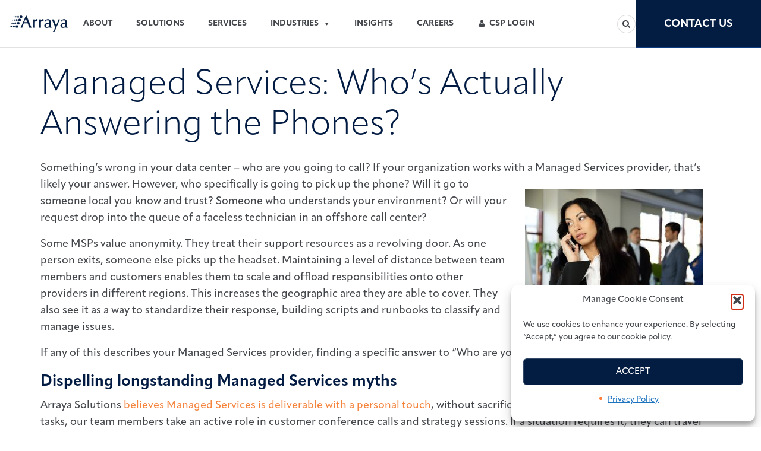

--- FILE ---
content_type: text/html; charset=UTF-8
request_url: https://www.arrayasolutions.com/insights/blog/2017/managed-services-whos-actually-answering-the-phones/
body_size: 16865
content:

    <!DOCTYPE html>
    <!--[if lt IE 7]>      <html class="no-js lt-ie9 lt-ie8 lt-ie7"> <![endif]-->
    <!--[if IE 7]>         <html class="no-js lt-ie9 lt-ie8"> <![endif]-->
    <!--[if IE 8]>         <html class="no-js lt-ie9"> <![endif]-->
    <!--[if gt IE 8]><!--> <html class="no-js" lang="en-US"> <!--<![endif]-->
    <head>
    <meta charset="utf-8">
        
<meta name="viewport" content="width=device-width, initial-scale=1" />

<!-- Author Meta Tags by Molongui Authorship, visit: https://wordpress.org/plugins/molongui-authorship/ -->
<meta name="author" content="Arraya Insights">
<!-- /Molongui Authorship -->

<title>Managed Services: Who’s Actually Answering the Phones? - Arraya Solutions</title>

<!-- The SEO Framework by Sybre Waaijer -->
<meta name="robots" content="max-snippet:-1,max-image-preview:large,max-video-preview:-1" />
<link rel="canonical" href="https://www.arrayasolutions.com/insights/blog/2017/managed-services-whos-actually-answering-the-phones/" />
<meta name="description" content="Something’s wrong in your data center – who are you going to call? If your organization works with a Managed Services provider, that’s likely your answer." />
<meta name="theme-color" content="#0e3e81" />
<meta property="og:type" content="article" />
<meta property="og:locale" content="en_US" />
<meta property="og:site_name" content="Arraya Solutions" />
<meta property="og:title" content="Managed Services: Who’s Actually Answering the Phones?" />
<meta property="og:description" content="Something’s wrong in your data center – who are you going to call? If your organization works with a Managed Services provider, that’s likely your answer. However, who specifically is going to pick up…" />
<meta property="og:url" content="https://www.arrayasolutions.com/insights/blog/2017/managed-services-whos-actually-answering-the-phones/" />
<meta property="og:image" content="https://www.arrayasolutions.com/wp-content/uploads/2024/02/Apprehensive-business-woman.jpg" />
<meta property="og:image:width" content="300" />
<meta property="og:image:height" content="200" />
<meta property="article:published_time" content="2017-03-22T19:03:17+00:00" />
<meta property="article:modified_time" content="2024-02-21T09:56:54+00:00" />
<meta name="twitter:card" content="summary_large_image" />
<meta name="twitter:title" content="Managed Services: Who’s Actually Answering the Phones?" />
<meta name="twitter:description" content="Something’s wrong in your data center – who are you going to call? If your organization works with a Managed Services provider, that’s likely your answer. However, who specifically is going to pick up…" />
<meta name="twitter:image" content="https://www.arrayasolutions.com/wp-content/uploads/2024/02/Apprehensive-business-woman.jpg" />
<script type="application/ld+json">{"@context":"https://schema.org","@graph":[{"@type":"WebSite","@id":"https://www.arrayasolutions.com/#/schema/WebSite","url":"https://www.arrayasolutions.com/","name":"Arraya Solutions","description":"Providing technology strategies and solutions including it, advisory, consulting, staffing, and managed services. Trust Arraya Solutions to propel your business forward.","inLanguage":"en-US","potentialAction":{"@type":"SearchAction","target":{"@type":"EntryPoint","urlTemplate":"https://www.arrayasolutions.com/search/{search_term_string}/"},"query-input":"required name=search_term_string"},"publisher":{"@type":"Organization","@id":"https://www.arrayasolutions.com/#/schema/Organization","name":"Arraya Solutions","url":"https://www.arrayasolutions.com/"}},{"@type":"WebPage","@id":"https://www.arrayasolutions.com/insights/blog/2017/managed-services-whos-actually-answering-the-phones/","url":"https://www.arrayasolutions.com/insights/blog/2017/managed-services-whos-actually-answering-the-phones/","name":"Managed Services: Who’s Actually Answering the Phones? - Arraya Solutions","description":"Something’s wrong in your data center – who are you going to call? If your organization works with a Managed Services provider, that’s likely your answer.","inLanguage":"en-US","isPartOf":{"@id":"https://www.arrayasolutions.com/#/schema/WebSite"},"breadcrumb":{"@type":"BreadcrumbList","@id":"https://www.arrayasolutions.com/#/schema/BreadcrumbList","itemListElement":[{"@type":"ListItem","position":1,"item":"https://www.arrayasolutions.com/","name":"Arraya Solutions"},{"@type":"ListItem","position":2,"item":"https://www.arrayasolutions.com/insights/blog/category/managedservices/","name":"Category: Managed Services"},{"@type":"ListItem","position":3,"name":"Managed Services: Who’s Actually Answering the Phones?"}]},"potentialAction":{"@type":"ReadAction","target":"https://www.arrayasolutions.com/insights/blog/2017/managed-services-whos-actually-answering-the-phones/"},"datePublished":"2017-03-22T19:03:17+00:00","dateModified":"2024-02-21T09:56:54+00:00","author":{"@type":"Person","@id":"https://www.arrayasolutions.com/#/schema/Person/7143255fb11584da90bd996f305c984d","name":"Arraya Insights"}}]}</script>
<!-- / The SEO Framework by Sybre Waaijer | 5.44ms meta | 0.21ms boot -->

<link rel='dns-prefetch' href='//ajax.googleapis.com' />
<link rel='dns-prefetch' href='//www.googletagmanager.com' />
<link rel="alternate" type="application/rss+xml" title="Arraya Solutions &raquo; Feed" href="https://www.arrayasolutions.com/feed/" />
<link rel="alternate" type="application/rss+xml" title="Arraya Solutions &raquo; Comments Feed" href="https://www.arrayasolutions.com/comments/feed/" />
<link rel="alternate" type="text/calendar" title="Arraya Solutions &raquo; iCal Feed" href="https://www.arrayasolutions.com/events/?ical=1" />
<link rel="alternate" title="oEmbed (JSON)" type="application/json+oembed" href="https://www.arrayasolutions.com/wp-json/oembed/1.0/embed?url=https%3A%2F%2Fwww.arrayasolutions.com%2Finsights%2Fblog%2F2017%2Fmanaged-services-whos-actually-answering-the-phones%2F" />
<link rel="alternate" title="oEmbed (XML)" type="text/xml+oembed" href="https://www.arrayasolutions.com/wp-json/oembed/1.0/embed?url=https%3A%2F%2Fwww.arrayasolutions.com%2Finsights%2Fblog%2F2017%2Fmanaged-services-whos-actually-answering-the-phones%2F&#038;format=xml" />
<style id='wp-img-auto-sizes-contain-inline-css' type='text/css'>
img:is([sizes=auto i],[sizes^="auto," i]){contain-intrinsic-size:3000px 1500px}
/*# sourceURL=wp-img-auto-sizes-contain-inline-css */
</style>
<link rel='stylesheet' id='jquery-ui-css-css' href='https://ajax.googleapis.com/ajax/libs/jqueryui/1.12.1/themes/smoothness/jquery-ui.css?ver=6.9' type='text/css' media='all' />
<link rel='stylesheet' id='genesis-sample-css' href='https://www.arrayasolutions.com/wp-content/themes/arraya/style.css?ver=2.8.0' type='text/css' media='all' />
<style id='wp-emoji-styles-inline-css' type='text/css'>

	img.wp-smiley, img.emoji {
		display: inline !important;
		border: none !important;
		box-shadow: none !important;
		height: 1em !important;
		width: 1em !important;
		margin: 0 0.07em !important;
		vertical-align: -0.1em !important;
		background: none !important;
		padding: 0 !important;
	}
/*# sourceURL=wp-emoji-styles-inline-css */
</style>
<link rel='stylesheet' id='wp-block-library-css' href='https://www.arrayasolutions.com/wp-includes/css/dist/block-library/style.min.css?ver=6.9' type='text/css' media='all' />
<style id='global-styles-inline-css' type='text/css'>
:root{--wp--preset--aspect-ratio--square: 1;--wp--preset--aspect-ratio--4-3: 4/3;--wp--preset--aspect-ratio--3-4: 3/4;--wp--preset--aspect-ratio--3-2: 3/2;--wp--preset--aspect-ratio--2-3: 2/3;--wp--preset--aspect-ratio--16-9: 16/9;--wp--preset--aspect-ratio--9-16: 9/16;--wp--preset--color--black: #42454A;--wp--preset--color--cyan-bluish-gray: #abb8c3;--wp--preset--color--white: white;--wp--preset--color--pale-pink: #f78da7;--wp--preset--color--vivid-red: #cf2e2e;--wp--preset--color--luminous-vivid-orange: #ff6900;--wp--preset--color--luminous-vivid-amber: #fcb900;--wp--preset--color--light-green-cyan: #7bdcb5;--wp--preset--color--vivid-green-cyan: #00d084;--wp--preset--color--pale-cyan-blue: #8ed1fc;--wp--preset--color--vivid-cyan-blue: #0693e3;--wp--preset--color--vivid-purple: #9b51e0;--wp--preset--color--gray: #F5F5F5;--wp--preset--color--red: #D32E16;--wp--preset--color--orange: #FF7F3B;--wp--preset--color--blue: #0E3E81;--wp--preset--color--dark-blue: #021B42;--wp--preset--color--navy-blue: #021C42;--wp--preset--gradient--vivid-cyan-blue-to-vivid-purple: linear-gradient(135deg,rgb(6,147,227) 0%,rgb(155,81,224) 100%);--wp--preset--gradient--light-green-cyan-to-vivid-green-cyan: linear-gradient(135deg,rgb(122,220,180) 0%,rgb(0,208,130) 100%);--wp--preset--gradient--luminous-vivid-amber-to-luminous-vivid-orange: linear-gradient(135deg,rgb(252,185,0) 0%,rgb(255,105,0) 100%);--wp--preset--gradient--luminous-vivid-orange-to-vivid-red: linear-gradient(135deg,rgb(255,105,0) 0%,rgb(207,46,46) 100%);--wp--preset--gradient--very-light-gray-to-cyan-bluish-gray: linear-gradient(135deg,rgb(238,238,238) 0%,rgb(169,184,195) 100%);--wp--preset--gradient--cool-to-warm-spectrum: linear-gradient(135deg,rgb(74,234,220) 0%,rgb(151,120,209) 20%,rgb(207,42,186) 40%,rgb(238,44,130) 60%,rgb(251,105,98) 80%,rgb(254,248,76) 100%);--wp--preset--gradient--blush-light-purple: linear-gradient(135deg,rgb(255,206,236) 0%,rgb(152,150,240) 100%);--wp--preset--gradient--blush-bordeaux: linear-gradient(135deg,rgb(254,205,165) 0%,rgb(254,45,45) 50%,rgb(107,0,62) 100%);--wp--preset--gradient--luminous-dusk: linear-gradient(135deg,rgb(255,203,112) 0%,rgb(199,81,192) 50%,rgb(65,88,208) 100%);--wp--preset--gradient--pale-ocean: linear-gradient(135deg,rgb(255,245,203) 0%,rgb(182,227,212) 50%,rgb(51,167,181) 100%);--wp--preset--gradient--electric-grass: linear-gradient(135deg,rgb(202,248,128) 0%,rgb(113,206,126) 100%);--wp--preset--gradient--midnight: linear-gradient(135deg,rgb(2,3,129) 0%,rgb(40,116,252) 100%);--wp--preset--font-size--small: 12px;--wp--preset--font-size--medium: 20px;--wp--preset--font-size--large: 20px;--wp--preset--font-size--x-large: 42px;--wp--preset--font-size--normal: 16px;--wp--preset--font-size--larger: 24px;--wp--preset--spacing--20: 0.44rem;--wp--preset--spacing--30: 0.67rem;--wp--preset--spacing--40: 1rem;--wp--preset--spacing--50: 1.5rem;--wp--preset--spacing--60: 2.25rem;--wp--preset--spacing--70: 3.38rem;--wp--preset--spacing--80: 5.06rem;--wp--preset--shadow--natural: 6px 6px 9px rgba(0, 0, 0, 0.2);--wp--preset--shadow--deep: 12px 12px 50px rgba(0, 0, 0, 0.4);--wp--preset--shadow--sharp: 6px 6px 0px rgba(0, 0, 0, 0.2);--wp--preset--shadow--outlined: 6px 6px 0px -3px rgb(255, 255, 255), 6px 6px rgb(0, 0, 0);--wp--preset--shadow--crisp: 6px 6px 0px rgb(0, 0, 0);}:where(.is-layout-flex){gap: 0.5em;}:where(.is-layout-grid){gap: 0.5em;}body .is-layout-flex{display: flex;}.is-layout-flex{flex-wrap: wrap;align-items: center;}.is-layout-flex > :is(*, div){margin: 0;}body .is-layout-grid{display: grid;}.is-layout-grid > :is(*, div){margin: 0;}:where(.wp-block-columns.is-layout-flex){gap: 2em;}:where(.wp-block-columns.is-layout-grid){gap: 2em;}:where(.wp-block-post-template.is-layout-flex){gap: 1.25em;}:where(.wp-block-post-template.is-layout-grid){gap: 1.25em;}.has-black-color{color: var(--wp--preset--color--black) !important;}.has-cyan-bluish-gray-color{color: var(--wp--preset--color--cyan-bluish-gray) !important;}.has-white-color{color: var(--wp--preset--color--white) !important;}.has-pale-pink-color{color: var(--wp--preset--color--pale-pink) !important;}.has-vivid-red-color{color: var(--wp--preset--color--vivid-red) !important;}.has-luminous-vivid-orange-color{color: var(--wp--preset--color--luminous-vivid-orange) !important;}.has-luminous-vivid-amber-color{color: var(--wp--preset--color--luminous-vivid-amber) !important;}.has-light-green-cyan-color{color: var(--wp--preset--color--light-green-cyan) !important;}.has-vivid-green-cyan-color{color: var(--wp--preset--color--vivid-green-cyan) !important;}.has-pale-cyan-blue-color{color: var(--wp--preset--color--pale-cyan-blue) !important;}.has-vivid-cyan-blue-color{color: var(--wp--preset--color--vivid-cyan-blue) !important;}.has-vivid-purple-color{color: var(--wp--preset--color--vivid-purple) !important;}.has-black-background-color{background-color: var(--wp--preset--color--black) !important;}.has-cyan-bluish-gray-background-color{background-color: var(--wp--preset--color--cyan-bluish-gray) !important;}.has-white-background-color{background-color: var(--wp--preset--color--white) !important;}.has-pale-pink-background-color{background-color: var(--wp--preset--color--pale-pink) !important;}.has-vivid-red-background-color{background-color: var(--wp--preset--color--vivid-red) !important;}.has-luminous-vivid-orange-background-color{background-color: var(--wp--preset--color--luminous-vivid-orange) !important;}.has-luminous-vivid-amber-background-color{background-color: var(--wp--preset--color--luminous-vivid-amber) !important;}.has-light-green-cyan-background-color{background-color: var(--wp--preset--color--light-green-cyan) !important;}.has-vivid-green-cyan-background-color{background-color: var(--wp--preset--color--vivid-green-cyan) !important;}.has-pale-cyan-blue-background-color{background-color: var(--wp--preset--color--pale-cyan-blue) !important;}.has-vivid-cyan-blue-background-color{background-color: var(--wp--preset--color--vivid-cyan-blue) !important;}.has-vivid-purple-background-color{background-color: var(--wp--preset--color--vivid-purple) !important;}.has-black-border-color{border-color: var(--wp--preset--color--black) !important;}.has-cyan-bluish-gray-border-color{border-color: var(--wp--preset--color--cyan-bluish-gray) !important;}.has-white-border-color{border-color: var(--wp--preset--color--white) !important;}.has-pale-pink-border-color{border-color: var(--wp--preset--color--pale-pink) !important;}.has-vivid-red-border-color{border-color: var(--wp--preset--color--vivid-red) !important;}.has-luminous-vivid-orange-border-color{border-color: var(--wp--preset--color--luminous-vivid-orange) !important;}.has-luminous-vivid-amber-border-color{border-color: var(--wp--preset--color--luminous-vivid-amber) !important;}.has-light-green-cyan-border-color{border-color: var(--wp--preset--color--light-green-cyan) !important;}.has-vivid-green-cyan-border-color{border-color: var(--wp--preset--color--vivid-green-cyan) !important;}.has-pale-cyan-blue-border-color{border-color: var(--wp--preset--color--pale-cyan-blue) !important;}.has-vivid-cyan-blue-border-color{border-color: var(--wp--preset--color--vivid-cyan-blue) !important;}.has-vivid-purple-border-color{border-color: var(--wp--preset--color--vivid-purple) !important;}.has-vivid-cyan-blue-to-vivid-purple-gradient-background{background: var(--wp--preset--gradient--vivid-cyan-blue-to-vivid-purple) !important;}.has-light-green-cyan-to-vivid-green-cyan-gradient-background{background: var(--wp--preset--gradient--light-green-cyan-to-vivid-green-cyan) !important;}.has-luminous-vivid-amber-to-luminous-vivid-orange-gradient-background{background: var(--wp--preset--gradient--luminous-vivid-amber-to-luminous-vivid-orange) !important;}.has-luminous-vivid-orange-to-vivid-red-gradient-background{background: var(--wp--preset--gradient--luminous-vivid-orange-to-vivid-red) !important;}.has-very-light-gray-to-cyan-bluish-gray-gradient-background{background: var(--wp--preset--gradient--very-light-gray-to-cyan-bluish-gray) !important;}.has-cool-to-warm-spectrum-gradient-background{background: var(--wp--preset--gradient--cool-to-warm-spectrum) !important;}.has-blush-light-purple-gradient-background{background: var(--wp--preset--gradient--blush-light-purple) !important;}.has-blush-bordeaux-gradient-background{background: var(--wp--preset--gradient--blush-bordeaux) !important;}.has-luminous-dusk-gradient-background{background: var(--wp--preset--gradient--luminous-dusk) !important;}.has-pale-ocean-gradient-background{background: var(--wp--preset--gradient--pale-ocean) !important;}.has-electric-grass-gradient-background{background: var(--wp--preset--gradient--electric-grass) !important;}.has-midnight-gradient-background{background: var(--wp--preset--gradient--midnight) !important;}.has-small-font-size{font-size: var(--wp--preset--font-size--small) !important;}.has-medium-font-size{font-size: var(--wp--preset--font-size--medium) !important;}.has-large-font-size{font-size: var(--wp--preset--font-size--large) !important;}.has-x-large-font-size{font-size: var(--wp--preset--font-size--x-large) !important;}
/*# sourceURL=global-styles-inline-css */
</style>

<style id='classic-theme-styles-inline-css' type='text/css'>
/*! This file is auto-generated */
.wp-block-button__link{color:#fff;background-color:#32373c;border-radius:9999px;box-shadow:none;text-decoration:none;padding:calc(.667em + 2px) calc(1.333em + 2px);font-size:1.125em}.wp-block-file__button{background:#32373c;color:#fff;text-decoration:none}
/*# sourceURL=/wp-includes/css/classic-themes.min.css */
</style>
<link rel='stylesheet' id='cmplz-general-css' href='https://www.arrayasolutions.com/wp-content/plugins/complianz-gdpr/assets/css/cookieblocker.min.css?ver=1766004452' type='text/css' media='all' />
<link rel='stylesheet' id='megamenu-css' href='https://www.arrayasolutions.com/wp-content/uploads/maxmegamenu/style.css?ver=c7d483' type='text/css' media='all' />
<link rel='stylesheet' id='dashicons-css' href='https://www.arrayasolutions.com/wp-includes/css/dashicons.min.css?ver=6.9' type='text/css' media='all' />
<!--n2css--><!--n2js--><script type="text/javascript" src="https://ajax.googleapis.com/ajax/libs/jquery/3.6.4/jquery.min.js?ver=3.6.4" id="jquery-js"></script>
<script type="text/javascript" src="https://www.arrayasolutions.com/wp-content/themes/arraya/lib/js/js.cookie.js?ver=6.9" id="cookies-js-js"></script>
<script type="text/javascript" src="https://ajax.googleapis.com/ajax/libs/jqueryui/1.12.1/jquery-ui.min.js?ver=6.9" id="jquery-ui-js"></script>

<!-- Google tag (gtag.js) snippet added by Site Kit -->
<!-- Google Analytics snippet added by Site Kit -->
<script type="text/javascript" src="https://www.googletagmanager.com/gtag/js?id=GT-P8RL3ZP" id="google_gtagjs-js" async></script>
<script type="text/javascript" id="google_gtagjs-js-after">
/* <![CDATA[ */
window.dataLayer = window.dataLayer || [];function gtag(){dataLayer.push(arguments);}
gtag("set","linker",{"domains":["www.arrayasolutions.com"]});
gtag("js", new Date());
gtag("set", "developer_id.dZTNiMT", true);
gtag("config", "GT-P8RL3ZP");
//# sourceURL=google_gtagjs-js-after
/* ]]> */
</script>
<link rel="https://api.w.org/" href="https://www.arrayasolutions.com/wp-json/" /><link rel="alternate" title="JSON" type="application/json" href="https://www.arrayasolutions.com/wp-json/wp/v2/posts/3380" /><link rel="EditURI" type="application/rsd+xml" title="RSD" href="https://www.arrayasolutions.com/xmlrpc.php?rsd" />
<meta name="cdp-version" content="1.5.0" /><meta name="generator" content="Site Kit by Google 1.170.0" /><meta name="tec-api-version" content="v1"><meta name="tec-api-origin" content="https://www.arrayasolutions.com"><link rel="alternate" href="https://www.arrayasolutions.com/wp-json/tribe/events/v1/" />			<style>.cmplz-hidden {
					display: none !important;
				}</style><script>(function(ss,ex){ window.ldfdr=window.ldfdr||function(){(ldfdr._q=ldfdr._q||[]).push([].slice.call(arguments));};(function(d,s){ fs=d.getElementsByTagName(s)[0]; function ce(src){ var cs=d.createElement(s); cs.src=src; cs.async=1; fs.parentNode.insertBefore(cs,fs); };ce('https://sc.lfeeder.com/lftracker_v1_'+ss+(ex?'_'+ex:'')+'.js'); })(document,'script'); })('kn9Eq4Rpkmz8RlvP');</script>            <style>
                .molongui-disabled-link
                {
                    border-bottom: none !important;
                    text-decoration: none !important;
                    color: inherit !important;
                    cursor: inherit !important;
                }
                .molongui-disabled-link:hover,
                .molongui-disabled-link:hover span
                {
                    border-bottom: none !important;
                    text-decoration: none !important;
                    color: inherit !important;
                    cursor: inherit !important;
                }
            </style>
            <link rel="icon" href="https://www.arrayasolutions.com/wp-content/themes/arraya/images/favicon.ico" />
<script src="https://ads.kwanzoo.com/embed-code/12921"></script>
    <!-- insert GTM code (earliest in header) -->


    <link rel="stylesheet" href="https://www.arrayasolutions.com/wp-content/themes/arraya/bower_components/wow/css/libs/animate.css">
    <link rel="stylesheet" href="https://use.typekit.net/sag7ooh.css">
        
        <!-- Google Tag Manager -->
        <script>(function(w,d,s,l,i){w[l]=w[l]||[];w[l].push({'gtm.start':
        new Date().getTime(),event:'gtm.js'});var f=d.getElementsByTagName(s)[0],
        j=d.createElement(s),dl=l!='dataLayer'?'&l='+l:'';j.async=true;j.src=
        'https://www.googletagmanager.com/gtm.js?id='+i+dl;f.parentNode.insertBefore(j,f) <https://www.googletagmanager.com/gtm.js?id='+i+dl;f.parentNode.insertBefore(j,f)>;
        })(window,document,'script','dataLayer','GTM-KBH23BR5');</script>
        <!-- End Google Tag Manager -->
        <!-- Google tag (gtag.js) --> <script async src="https://www.googletagmanager.com/gtag/js?id=AW-855125166 <https://www.googletagmanager.com/gtag/js?id=AW-855125166>"></script> <script> window.dataLayer = window.dataLayer || []; function gtag(){dataLayer.push(arguments);} gtag('js', new Date()); gtag('config', 'AW-855125166'); </script>    
            <script type="text/javascript" id="hs-script-loader" async defer src="//js.hs-scripts.com/50473746.js"></script>
    <style type="text/css">/** Mega Menu CSS: fs **/</style>
<link rel='stylesheet' id='molongui-authorship-box-css' href='https://www.arrayasolutions.com/wp-content/plugins/molongui-authorship/assets/css/author-box.af84.min.css?ver=5.2.7' type='text/css' media='all' />
<style id='molongui-authorship-box-inline-css' type='text/css'>
:root{ --m-a-box-bp: 600px; --m-a-box-bp-l: 599px; }.m-a-box {width:100%;margin-top:20px !important;margin-bottom:20px !important;} .m-a-box-header {margin-bottom:20px;} .m-a-box-container {padding-top:0;padding-right:0;padding-bottom:0;padding-left:0;border-style:solid;border-top-width:1px;border-right-width:0;border-bottom-width:1px;border-left-width:0;border-color:#F2F2F2;border-radius:4px;background-color:#f7f8f9;box-shadow:3px 3px 10px 0 #F5F0F0 ;} .m-a-box-avatar img,  .m-a-box-avatar div[data-avatar-type="acronym"] {border-style:solid;border-width:2px;border-color:#bfbfbf;border-radius:50%;} .m-a-box-name *  {font-size:22px;text-align:left;} .m-a-box-container .m-a-box-content.m-a-box-profile .m-a-box-data .m-a-box-name * {text-align:left;} .m-a-box-content.m-a-box-profile .m-a-box-data .m-a-box-meta * {font-size:12px;} .m-a-box-meta-divider {padding:0 0.2em;} .m-a-box-bio > * {font-size:14px;} .m-icon-container {background-color: inherit; border-color: inherit; color: #999999 !important;font-size:20px;} .m-a-box-related-entry-title,  .m-a-box-related-entry-title a {font-size:14px;}
/*# sourceURL=molongui-authorship-box-inline-css */
</style>
</head>
<body class="wp-singular post-template-default single single-post postid-3380 single-format-standard wp-embed-responsive wp-theme-genesis wp-child-theme-arraya tribe-no-js mega-menu-primary header-full-width full-width-content genesis-breadcrumbs-hidden has-no-blocks" itemscope itemtype="https://schema.org/WebPage">        <!-- Google Tag Manager -->
        <script>(function(w,d,s,l,i){w[l]=w[l]||[];w[l].push({'gtm.start':
        new Date().getTime(),event:'gtm.js'});var f=d.getElementsByTagName(s)[0],
        j=d.createElement(s),dl=l!='dataLayer'?'&l='+l:'';j.async=true;j.src=
        'https://www.googletagmanager.com/gtm.js?id='+i+dl;f.parentNode.insertBefore(j,f) <https://www.googletagmanager.com/gtm.js?id='+i+dl;f.parentNode.insertBefore(j,f)>;
        })(window,document,'script','dataLayer','GTM-KBH23BR5');</script>
        <!-- End Google Tag Manager -->
        <!-- Google tag (gtag.js) --> <script async src="https://www.googletagmanager.com/gtag/js?id=AW-855125166 <https://www.googletagmanager.com/gtag/js?id=AW-855125166>"></script> <script> window.dataLayer = window.dataLayer || []; function gtag(){dataLayer.push(arguments);} gtag('js', new Date()); gtag('config', 'AW-855125166'); </script>    
    
    <!-- insert GTM code (after body open) -->

<div class="site-container"><ul class="genesis-skip-link"><li><a href="#genesis-nav-primary" class="screen-reader-shortcut"> Skip to primary navigation</a></li><li><a href="#genesis-content" class="screen-reader-shortcut"> Skip to main content</a></li></ul><header class="site-header" itemscope itemtype="https://schema.org/WPHeader">
    <nav>
        <div class="left">
            <div class="header-logo">
				
<a href="https://www.arrayasolutions.com"><img alt="site logo" class="site-logo" src="https://www.arrayasolutions.com/wp-content/uploads/2024/03/arraya-logo-new.png"></a>

            </div>
            <div id="mega-menu-wrap-primary" class="mega-menu-wrap"><div class="mega-menu-toggle"><div class="mega-toggle-blocks-left"></div><div class="mega-toggle-blocks-center"></div><div class="mega-toggle-blocks-right"><div class='mega-toggle-block mega-menu-toggle-animated-block mega-toggle-block-1' id='mega-toggle-block-1'><button aria-label="Toggle Menu" class="mega-toggle-animated mega-toggle-animated-slider" type="button" aria-expanded="false">
                  <span class="mega-toggle-animated-box">
                    <span class="mega-toggle-animated-inner"></span>
                  </span>
                </button></div></div></div><ul id="mega-menu-primary" class="mega-menu max-mega-menu mega-menu-horizontal mega-no-js" data-event="hover_intent" data-effect="fade_up" data-effect-speed="200" data-effect-mobile="disabled" data-effect-speed-mobile="0" data-panel-width="body" data-panel-inner-width=".grid-container" data-mobile-force-width="body" data-second-click="go" data-document-click="collapse" data-vertical-behaviour="standard" data-breakpoint="1024" data-unbind="true" data-mobile-state="collapse_all" data-mobile-direction="vertical" data-hover-intent-timeout="300" data-hover-intent-interval="100"><li class="mega-menu-item mega-menu-item-type-post_type mega-menu-item-object-page mega-menu-item-has-children mega-align-bottom-left mega-menu-flyout mega-hide-arrow mega-menu-item-55" id="mega-menu-item-55"><a class="mega-menu-link" href="https://www.arrayasolutions.com/about/" aria-expanded="false" tabindex="0">About<span class="mega-indicator" aria-hidden="true"></span></a>
<ul class="mega-sub-menu">
<li class="mega-menu-item mega-menu-item-type-post_type mega-menu-item-object-page mega-menu-item-54" id="mega-menu-item-54"><a class="mega-menu-link" href="https://www.arrayasolutions.com/home/approach-2/">Approach</a></li><li class="mega-menu-item mega-menu-item-type-post_type mega-menu-item-object-page mega-menu-item-10936" id="mega-menu-item-10936"><a class="mega-menu-link" href="https://www.arrayasolutions.com/about/partnerships/">Partnerships</a></li><li class="mega-menu-item mega-menu-item-type-custom mega-menu-item-object-custom mega-menu-item-9985" id="mega-menu-item-9985"><a class="mega-menu-link" href="/about#mission">Mission</a></li><li class="mega-menu-item mega-menu-item-type-custom mega-menu-item-object-custom mega-menu-item-9988" id="mega-menu-item-9988"><a class="mega-menu-link" href="/about#leadership">Leadership</a></li><li class="mega-menu-item mega-menu-item-type-custom mega-menu-item-object-custom mega-menu-item-9990" id="mega-menu-item-9990"><a class="mega-menu-link" href="/about#awards">Awards</a></li><li class="mega-menu-item mega-menu-item-type-custom mega-menu-item-object-custom mega-menu-item-9992" id="mega-menu-item-9992"><a class="mega-menu-link" href="/about#arraya-cares">Arraya Cares</a></li></ul>
</li><li class="mega-menu-item mega-menu-item-type-post_type mega-menu-item-object-page mega-menu-item-has-children mega-menu-megamenu mega-align-bottom-left mega-menu-megamenu mega-hide-arrow mega-menu-item-53" id="mega-menu-item-53"><a class="mega-menu-link" href="https://www.arrayasolutions.com/solutions/" aria-expanded="false" tabindex="0">Solutions<span class="mega-indicator" aria-hidden="true"></span></a>
<ul class="mega-sub-menu">
<li class="mega-menu-item mega-menu-item-type-widget widget_text mega-menu-column-standard mega-menu-columns-4-of-4 mega-menu-item-text-2" style="--columns:4; --span:4" id="mega-menu-item-text-2">			<div class="textwidget"><h4 class="mega-block-title"><a href="/solutions" style="color: #021B42"><strong>Solutions</strong></a></h4>
</div>
		</li><li class="mega-menu-item mega-menu-item-type-post_type mega-menu-item-object-page mega-menu-item-has-children mega-menu-column-standard mega-menu-columns-1-of-4 mega-menu-clear mega-menu-item-524" style="--columns:4; --span:1" id="mega-menu-item-524"><a class="mega-menu-link" href="https://www.arrayasolutions.com/solutions/hybrid-infrastructure/">Hybrid Infrastructure<span class="mega-indicator" aria-hidden="true"></span></a>
	<ul class="mega-sub-menu">
<li class="mega-menu-item mega-menu-item-type-post_type mega-menu-item-object-page mega-menu-item-525" id="mega-menu-item-525"><a class="mega-menu-link" href="https://www.arrayasolutions.com/solutions/hybrid-infrastructure/hyperconverged/">Hyperconverged</a></li><li class="mega-menu-item mega-menu-item-type-post_type mega-menu-item-object-page mega-menu-item-526" id="mega-menu-item-526"><a class="mega-menu-link" href="https://www.arrayasolutions.com/solutions/hybrid-infrastructure/infrastructure-as-a-service/">Infrastructure as a Service</a></li><li class="mega-menu-item mega-menu-item-type-post_type mega-menu-item-object-page mega-menu-item-527" id="mega-menu-item-527"><a class="mega-menu-link" href="https://www.arrayasolutions.com/solutions/hybrid-infrastructure/servers-storage-and-virtualization/">Servers, Storage, and Virtualization</a></li><li class="mega-menu-item mega-menu-item-type-post_type mega-menu-item-object-page mega-menu-item-528" id="mega-menu-item-528"><a class="mega-menu-link" href="https://www.arrayasolutions.com/solutions/hybrid-infrastructure/data-protection/">Data Protection</a></li><li class="mega-menu-item mega-menu-item-type-post_type mega-menu-item-object-page mega-menu-item-529" id="mega-menu-item-529"><a class="mega-menu-link" href="https://www.arrayasolutions.com/solutions/hybrid-infrastructure/disaster-recovery-business-continuity/">Disaster Recovery &#038; Business Continuity</a></li>	</ul>
</li><li class="mega-menu-item mega-menu-item-type-post_type mega-menu-item-object-page mega-menu-item-has-children mega-menu-column-standard mega-menu-columns-1-of-4 mega-menu-item-662" style="--columns:4; --span:1" id="mega-menu-item-662"><a class="mega-menu-link" href="https://www.arrayasolutions.com/solutions/application-services/">Apps &amp; Data<span class="mega-indicator" aria-hidden="true"></span></a>
	<ul class="mega-sub-menu">
<li class="mega-menu-item mega-menu-item-type-post_type mega-menu-item-object-page mega-menu-item-12599" id="mega-menu-item-12599"><a class="mega-menu-link" href="https://www.arrayasolutions.com/solutions/application-services/ai-services/">AI</a></li><li class="mega-menu-item mega-menu-item-type-post_type mega-menu-item-object-page mega-menu-item-648" id="mega-menu-item-648"><a class="mega-menu-link" href="https://www.arrayasolutions.com/solutions/application-services/automation/">Automation</a></li><li class="mega-menu-item mega-menu-item-type-post_type mega-menu-item-object-page mega-menu-item-649" id="mega-menu-item-649"><a class="mega-menu-link" href="https://www.arrayasolutions.com/solutions/application-services/customizations/">Customizations</a></li><li class="mega-menu-item mega-menu-item-type-post_type mega-menu-item-object-page mega-menu-item-650" id="mega-menu-item-650"><a class="mega-menu-link" href="https://www.arrayasolutions.com/solutions/application-services/visualizations-integrations/">Visualizations &amp; Integrations</a></li><li class="mega-menu-item mega-menu-item-type-post_type mega-menu-item-object-page mega-menu-item-651" id="mega-menu-item-651"><a class="mega-menu-link" href="https://www.arrayasolutions.com/solutions/application-services/migrations/">Migrations</a></li>	</ul>
</li><li class="mega-menu-item mega-menu-item-type-post_type mega-menu-item-object-page mega-menu-item-has-children mega-menu-column-standard mega-menu-columns-1-of-4 mega-menu-item-550" style="--columns:4; --span:1" id="mega-menu-item-550"><a class="mega-menu-link" href="https://www.arrayasolutions.com/solutions/network/">Network<span class="mega-indicator" aria-hidden="true"></span></a>
	<ul class="mega-sub-menu">
<li class="mega-menu-item mega-menu-item-type-post_type mega-menu-item-object-page mega-menu-item-551" id="mega-menu-item-551"><a class="mega-menu-link" href="https://www.arrayasolutions.com/solutions/network/enterprise-networks/">Enterprise Networks</a></li><li class="mega-menu-item mega-menu-item-type-post_type mega-menu-item-object-page mega-menu-item-552" id="mega-menu-item-552"><a class="mega-menu-link" href="https://www.arrayasolutions.com/solutions/network/wireless-connectivity/">Wireless Connectivity</a></li><li class="mega-menu-item mega-menu-item-type-post_type mega-menu-item-object-page mega-menu-item-553" id="mega-menu-item-553"><a class="mega-menu-link" href="https://www.arrayasolutions.com/solutions/network/cloud-networking-solutions/">Cloud Networking Solutions</a></li><li class="mega-menu-item mega-menu-item-type-post_type mega-menu-item-object-page mega-menu-item-554" id="mega-menu-item-554"><a class="mega-menu-link" href="https://www.arrayasolutions.com/solutions/network/iot/">IoT</a></li>	</ul>
</li><li class="mega-menu-item mega-menu-item-type-post_type mega-menu-item-object-page mega-menu-item-has-children mega-menu-column-standard mega-menu-columns-1-of-4 mega-menu-item-571" style="--columns:4; --span:1" id="mega-menu-item-571"><a class="mega-menu-link" href="https://www.arrayasolutions.com/solutions/cybersecurity/">Cybersecurity<span class="mega-indicator" aria-hidden="true"></span></a>
	<ul class="mega-sub-menu">
<li class="mega-menu-item mega-menu-item-type-post_type mega-menu-item-object-page mega-menu-item-572" id="mega-menu-item-572"><a class="mega-menu-link" href="https://www.arrayasolutions.com/solutions/cybersecurity/endpoint-security/">Endpoint</a></li><li class="mega-menu-item mega-menu-item-type-post_type mega-menu-item-object-page mega-menu-item-573" id="mega-menu-item-573"><a class="mega-menu-link" href="https://www.arrayasolutions.com/solutions/cybersecurity/network-security/">Network</a></li><li class="mega-menu-item mega-menu-item-type-post_type mega-menu-item-object-page mega-menu-item-574" id="mega-menu-item-574"><a class="mega-menu-link" href="https://www.arrayasolutions.com/solutions/cybersecurity/cloud-security/">Cloud</a></li><li class="mega-menu-item mega-menu-item-type-post_type mega-menu-item-object-page mega-menu-item-575" id="mega-menu-item-575"><a class="mega-menu-link" href="https://www.arrayasolutions.com/solutions/cybersecurity/application-security/">Application</a></li>	</ul>
</li><li class="mega-menu-item mega-menu-item-type-post_type mega-menu-item-object-page mega-menu-item-has-children mega-menu-column-standard mega-menu-columns-1-of-4 mega-menu-clear mega-menu-item-597" style="--columns:4; --span:1" id="mega-menu-item-597"><a class="mega-menu-link" href="https://www.arrayasolutions.com/solutions/modern-workplace/">Modern Workplace<span class="mega-indicator" aria-hidden="true"></span></a>
	<ul class="mega-sub-menu">
<li class="mega-menu-item mega-menu-item-type-post_type mega-menu-item-object-page mega-menu-item-598" id="mega-menu-item-598"><a class="mega-menu-link" href="https://www.arrayasolutions.com/solutions/modern-workplace/microsoft-licensing/">Microsoft Licensing</a></li><li class="mega-menu-item mega-menu-item-type-post_type mega-menu-item-object-page mega-menu-item-599" id="mega-menu-item-599"><a class="mega-menu-link" href="https://www.arrayasolutions.com/solutions/modern-workplace/productivity-collaboration/">Productivity &amp; Collaboration</a></li><li class="mega-menu-item mega-menu-item-type-post_type mega-menu-item-object-page mega-menu-item-600" id="mega-menu-item-600"><a class="mega-menu-link" href="https://www.arrayasolutions.com/solutions/modern-workplace/modern-endpoint-deployment-management/">Modern Endpoint Deployment &#038; Management</a></li><li class="mega-menu-item mega-menu-item-type-post_type mega-menu-item-object-page mega-menu-item-601" id="mega-menu-item-601"><a class="mega-menu-link" href="https://www.arrayasolutions.com/solutions/modern-workplace/microsoft-compliance-risk/">Microsoft Compliance &amp; Risk</a></li><li class="mega-menu-item mega-menu-item-type-post_type mega-menu-item-object-page mega-menu-item-602" id="mega-menu-item-602"><a class="mega-menu-link" href="https://www.arrayasolutions.com/solutions/modern-workplace/backup/">Backup</a></li><li class="mega-menu-item mega-menu-item-type-post_type mega-menu-item-object-page mega-menu-item-534" id="mega-menu-item-534"><a class="mega-menu-link" href="https://www.arrayasolutions.com/solutions/hybrid-infrastructure/cloud/">Cloud</a></li>	</ul>
</li></ul>
</li><li class="mega-menu-item mega-menu-item-type-post_type mega-menu-item-object-page mega-menu-item-has-children mega-menu-megamenu mega-align-bottom-left mega-menu-megamenu mega-hide-arrow mega-menu-item-9520" id="mega-menu-item-9520"><a class="mega-menu-link" href="https://www.arrayasolutions.com/services/" aria-expanded="false" tabindex="0">Services<span class="mega-indicator" aria-hidden="true"></span></a>
<ul class="mega-sub-menu">
<li class="mega-menu-item mega-menu-item-type-widget widget_text mega-menu-column-standard mega-menu-columns-4-of-4 mega-menu-item-text-4" style="--columns:4; --span:4" id="mega-menu-item-text-4">			<div class="textwidget"><h4 class="mega-block-title"><a href="/services" style="color: #021B42"><strong>Services</strong></a></h4>
</div>
		</li><li class="mega-menu-item mega-menu-item-type-post_type mega-menu-item-object-page mega-menu-item-has-children mega-menu-column-standard mega-menu-columns-1-of-4 mega-menu-clear mega-menu-item-652" style="--columns:4; --span:1" id="mega-menu-item-652"><a class="mega-menu-link" href="https://www.arrayasolutions.com/services/managed-services/">Managed Services<span class="mega-indicator" aria-hidden="true"></span></a>
	<ul class="mega-sub-menu">
<li class="mega-menu-item mega-menu-item-type-post_type mega-menu-item-object-page mega-menu-item-653" id="mega-menu-item-653"><a class="mega-menu-link" href="https://www.arrayasolutions.com/services/managed-services/service-desk/">Service Desk</a></li><li class="mega-menu-item mega-menu-item-type-post_type mega-menu-item-object-page mega-menu-item-654" id="mega-menu-item-654"><a class="mega-menu-link" href="https://www.arrayasolutions.com/services/managed-services/outsourced-it/">Outsourced IT</a></li><li class="mega-menu-item mega-menu-item-type-post_type mega-menu-item-object-page mega-menu-item-655" id="mega-menu-item-655"><a class="mega-menu-link" href="https://www.arrayasolutions.com/services/managed-services/managed-security/">Managed Security</a></li><li class="mega-menu-item mega-menu-item-type-post_type mega-menu-item-object-page mega-menu-item-656" id="mega-menu-item-656"><a class="mega-menu-link" href="https://www.arrayasolutions.com/services/managed-services/managed-noc/">Managed NOC</a></li><li class="mega-menu-item mega-menu-item-type-post_type mega-menu-item-object-page mega-menu-item-657" id="mega-menu-item-657"><a class="mega-menu-link" href="https://www.arrayasolutions.com/services/managed-services/arraya-adaptive-managementfor-microsoft-technologies/">Arraya Adaptive Management for Microsoft Technologies</a></li><li class="mega-menu-item mega-menu-item-type-post_type mega-menu-item-object-page mega-menu-item-10526" id="mega-menu-item-10526"><a class="mega-menu-link" href="https://www.arrayasolutions.com/home/adept/">ADEPT: Arraya's White Label Program</a></li>	</ul>
</li><li class="mega-menu-item mega-menu-item-type-post_type mega-menu-item-object-page mega-menu-item-has-children mega-menu-column-standard mega-menu-columns-1-of-4 mega-menu-item-658" style="--columns:4; --span:1" id="mega-menu-item-658"><a class="mega-menu-link" href="https://www.arrayasolutions.com/services/advisory-services/">Advisory Services<span class="mega-indicator" aria-hidden="true"></span></a>
	<ul class="mega-sub-menu">
<li class="mega-menu-item mega-menu-item-type-custom mega-menu-item-object-custom mega-menu-item-9994" id="mega-menu-item-9994"><a class="mega-menu-link" href="/advisory-services#assessments">Assessments</a></li><li class="mega-menu-item mega-menu-item-type-custom mega-menu-item-object-custom mega-menu-item-9997" id="mega-menu-item-9997"><a class="mega-menu-link" href="/advisory-services#assessments">Strategy</a></li><li class="mega-menu-item mega-menu-item-type-custom mega-menu-item-object-custom mega-menu-item-9999" id="mega-menu-item-9999"><a class="mega-menu-link" href="/advisory-services#assessments">vCTO</a></li><li class="mega-menu-item mega-menu-item-type-custom mega-menu-item-object-custom mega-menu-item-10001" id="mega-menu-item-10001"><a class="mega-menu-link" href="/advisory-services#assessments">vCISO</a></li><li class="mega-menu-item mega-menu-item-type-custom mega-menu-item-object-custom mega-menu-item-10006" id="mega-menu-item-10006"><a class="mega-menu-link" href="/advisory-services#assessments">Enterprise Architecture</a></li>	</ul>
</li><li class="mega-menu-item mega-menu-item-type-post_type mega-menu-item-object-page mega-menu-item-has-children mega-menu-column-standard mega-menu-columns-1-of-4 mega-menu-item-659" style="--columns:4; --span:1" id="mega-menu-item-659"><a class="mega-menu-link" href="https://www.arrayasolutions.com/services/staffing/">Staffing<span class="mega-indicator" aria-hidden="true"></span></a>
	<ul class="mega-sub-menu">
<li class="mega-menu-item mega-menu-item-type-custom mega-menu-item-object-custom mega-menu-item-10008" id="mega-menu-item-10008"><a class="mega-menu-link" href="/staffing#infrastructure-engineering">Infrastructure Engineering</a></li><li class="mega-menu-item mega-menu-item-type-custom mega-menu-item-object-custom mega-menu-item-10011" id="mega-menu-item-10011"><a class="mega-menu-link" href="/staffing#security-compliance">Security & Compliance</a></li><li class="mega-menu-item mega-menu-item-type-custom mega-menu-item-object-custom mega-menu-item-10013" id="mega-menu-item-10013"><a class="mega-menu-link" href="/staffing#application-software">Application & Software</a></li>	</ul>
</li><li class="mega-menu-item mega-menu-item-type-post_type mega-menu-item-object-page mega-menu-item-has-children mega-menu-column-standard mega-menu-columns-1-of-4 mega-menu-item-12611" style="--columns:4; --span:1" id="mega-menu-item-12611"><a class="mega-menu-link" href="https://www.arrayasolutions.com/services/professional-services/">Professional Services<span class="mega-indicator" aria-hidden="true"></span></a>
	<ul class="mega-sub-menu">
<li class="mega-menu-item mega-menu-item-type-post_type mega-menu-item-object-page mega-menu-item-12670" id="mega-menu-item-12670"><a class="mega-menu-link" href="https://www.arrayasolutions.com/services/professional-services/project-management/">Project Management </a></li><li class="mega-menu-item mega-menu-item-type-post_type mega-menu-item-object-page mega-menu-item-12669" id="mega-menu-item-12669"><a class="mega-menu-link" href="https://www.arrayasolutions.com/services/professional-services/systems-integration/">Systems Integration </a></li><li class="mega-menu-item mega-menu-item-type-post_type mega-menu-item-object-page mega-menu-item-603" id="mega-menu-item-603"><a class="mega-menu-link" href="https://www.arrayasolutions.com/services/professional-services/mergers-acquisitions/">Mergers & Acquisitions</a></li><li class="mega-menu-item mega-menu-item-type-post_type mega-menu-item-object-page mega-menu-item-12668" id="mega-menu-item-12668"><a class="mega-menu-link" href="https://www.arrayasolutions.com/services/professional-services/knowledge-skills-transfer/">Knowledge &amp; Skills Transfer </a></li>	</ul>
</li></ul>
</li><li class="mega-menu-item mega-menu-item-type-post_type mega-menu-item-object-page mega-menu-item-has-children mega-align-bottom-left mega-menu-flyout mega-menu-item-51" id="mega-menu-item-51"><a class="mega-menu-link" href="https://www.arrayasolutions.com/industries/" aria-expanded="false" tabindex="0">Industries<span class="mega-indicator" aria-hidden="true"></span></a>
<ul class="mega-sub-menu">
<li class="mega-menu-item mega-menu-item-type-post_type mega-menu-item-object-page mega-menu-item-10665" id="mega-menu-item-10665"><a class="mega-menu-link" href="https://www.arrayasolutions.com/industries/industry-education/">Education</a></li><li class="mega-menu-item mega-menu-item-type-custom mega-menu-item-object-custom mega-menu-item-10200" id="mega-menu-item-10200"><a class="mega-menu-link" href="https://www.arrayasolutions.com//industries/industry-finance/">Finance</a></li><li class="mega-menu-item mega-menu-item-type-custom mega-menu-item-object-custom mega-menu-item-10201" id="mega-menu-item-10201"><a class="mega-menu-link" href="https://www.arrayasolutions.com//industries/industry-healthcare/">Healthcare</a></li><li class="mega-menu-item mega-menu-item-type-custom mega-menu-item-object-custom mega-menu-item-10203" id="mega-menu-item-10203"><a class="mega-menu-link" href="https://www.arrayasolutions.com//industries/industry-legal/">Legal</a></li><li class="mega-menu-item mega-menu-item-type-custom mega-menu-item-object-custom mega-menu-item-10204" id="mega-menu-item-10204"><a class="mega-menu-link" href="https://www.arrayasolutions.com//industries/industry-manufacturing/">Manufacturing</a></li><li class="mega-menu-item mega-menu-item-type-custom mega-menu-item-object-custom mega-menu-item-10205" id="mega-menu-item-10205"><a class="mega-menu-link" href="https://www.arrayasolutions.com//industries/industry-software-and-services/">Software and Services</a></li></ul>
</li><li class="mega-menu-item mega-menu-item-type-post_type mega-menu-item-object-page mega-menu-item-has-children mega-align-bottom-left mega-menu-flyout mega-hide-arrow mega-menu-item-50" id="mega-menu-item-50"><a class="mega-menu-link" href="https://www.arrayasolutions.com/insights/" aria-expanded="false" tabindex="0">Insights<span class="mega-indicator" aria-hidden="true"></span></a>
<ul class="mega-sub-menu">
<li class="mega-menu-item mega-menu-item-type-post_type mega-menu-item-object-page mega-menu-item-140" id="mega-menu-item-140"><a class="mega-menu-link" href="https://www.arrayasolutions.com/insights/news/">News</a></li><li class="mega-menu-item mega-menu-item-type-post_type mega-menu-item-object-page mega-menu-item-139" id="mega-menu-item-139"><a class="mega-menu-link" href="https://www.arrayasolutions.com/insights/blog/">Blog</a></li><li class="mega-menu-item mega-menu-item-type-post_type mega-menu-item-object-page mega-menu-item-138" id="mega-menu-item-138"><a class="mega-menu-link" href="https://www.arrayasolutions.com/insights/events/">Events</a></li><li class="mega-menu-item mega-menu-item-type-post_type mega-menu-item-object-page mega-menu-item-137" id="mega-menu-item-137"><a class="mega-menu-link" href="https://www.arrayasolutions.com/insights/videos/">Videos</a></li><li class="mega-menu-item mega-menu-item-type-post_type mega-menu-item-object-page mega-menu-item-10940" id="mega-menu-item-10940"><a class="mega-menu-link" href="https://www.arrayasolutions.com/insights/case-studies/">Case studies</a></li></ul>
</li><li class="mega-menu-item mega-menu-item-type-post_type mega-menu-item-object-page mega-align-bottom-left mega-menu-flyout mega-menu-item-58" id="mega-menu-item-58"><a class="mega-menu-link" href="https://www.arrayasolutions.com/careers/" tabindex="0">Careers</a></li><li class="mega-menu-item mega-menu-item-type-custom mega-menu-item-object-custom mega-align-bottom-left mega-menu-flyout mega-has-icon mega-icon-left mega-menu-item-12829" id="mega-menu-item-12829"><a class="dashicons-admin-users mega-menu-link" href="https://portal.arrayasolutions.com/" tabindex="0">CSP Login</a></li></ul></div>        </div>
        <div class="right">
            <div id="search-form-container">
                <form role="search" method="get" class="search-form" action="https://www.arrayasolutions.com/">
    <label>
        <span class="screen-reader-text">Search for:</span>
        <input type="search" class="search-field" placeholder="Search …" value="" name="s" title="Search for:" />
    </label>
    <input type="submit" class="search-submit" value="Go" />
</form>            </div>
            <div class="search">
                <img id="search-icon" src="https://www.arrayasolutions.com/wp-content/themes/arraya/images/search-icon.png" alt="search icon" tabindex="0" >
            </div>
            <a class="contact-us" href="/contact">Contact Us</a>
        </div>
    </nav>

</header>
    

<div class="site-inner grid-container"><div class="content-sidebar-wrap grid-x grid-margin-x"><main class="content cell" id="genesis-content"><article class="post-3380 post type-post status-publish format-standard has-post-thumbnail category-managedservices tag-arraya-managed-services tag-crn tag-crn-msp-500 tag-managed-service-provider-500 tag-managedservices entry" aria-label="Managed Services: Who’s Actually Answering the Phones?" itemscope itemtype="https://schema.org/CreativeWork">
<div class="entry-content" itemprop="text">
        <h1 itemprop="headline" class="underline-left post-title">Managed Services: Who’s Actually Answering the Phones?</h1>

    
    
<p>Something’s wrong in your data center – who are you going to call? If your organization works with a Managed Services provider, that’s likely your answer. However, who specifically is going to <img decoding="async" class="alignright" src="https://www.arrayasolutions.com//wp-content/uploads/2017/03/Apprehensive-business-woman-300x200.jpg" />pick up the phone? Will it go to someone local you know and trust? Someone who understands your environment? Or will your request drop into the queue of a faceless technician in an offshore call center?</p>
<p>Some MSPs value anonymity. They treat their support resources as a revolving door. As one person exits, someone else picks up the headset. Maintaining a level of distance between team members and customers enables them to scale and offload responsibilities onto other providers in different regions. This increases the geographic area they are able to cover. They also see it as a way to standardize their response, building scripts and runbooks to classify and manage issues.</p>
<p>If any of this describes your Managed Services provider, finding a specific answer to “Who are you going to call?” might prove difficult.</p>
<h3>Dispelling longstanding Managed Services myths</h3>
<p>Arraya Solutions <a href="https://www.arrayasolutions.com//service/managed-services/" target="_blank" rel="noopener">believes Managed Services is deliverable with a personal touch</a>, without sacrificing efficiency. Beyond their usual support tasks, our team members take an active role in customer conference calls and strategy sessions. If a situation requires it, they can travel onsite to work shoulder-to-shoulder with the Customer’s team to solve problems and execute changes.</p>
<p>A <a href="https://www.arrayasolutions.com//what-to-look-for-in-a-managed-services-provider/" target="_blank" rel="noopener">Tech Advocate</a> backs our Managed Services staffers in their relationship-building efforts. This person is a ranking member of the team whose focus is enhancing the services Arraya provides. It’s this person’s responsibility to understand the ins and outs of a customer’s IT environment. They become a trusted voice in conversations concerning upgrades, direction-changes, and more. The goal is to elevate Managed Services from strictly infrastructure support to more of an advisory function.</p>
<p>As for the idea of Managed Services as a revolving door, that’s not one Arraya shares in. While some turnover is inevitable, Arraya’s intent is for employees to make a career here. To encourage that, we invest heavily in employee training, giving team members every opportunity to learn the latest technical skills and experience.</p>
<h3>Standing out from the Managed Services crowd</h3>
<p>Arraya is a big believer in transparency and encouraging customers to get to know their team. This <a href="https://www.arrayasolutions.com//why-you-dont-want-your-managed-services-provider-to-be-a-swiss-army-knife/" target="_blank" rel="noopener">human approach</a> serves as a worthwhile differentiator in a marketplace increasingly crowded with Managed Services providers. It’s part of the innovative methodology that has earned Arraya a place on <a href="https://www.arrayasolutions.com//press_release/arraya-solutions-recognized-for-excellence-in-managed-it-services-2/" target="_blank" rel="noopener">CRN’s Managed Service Provider (MSP) 500 List</a> every year since the list’s inception.</p>
<p>Want to learn more? Visit <a href="https://www.arrayasolutions.com//contact-us/" target="_blank" rel="noopener">https://www.arrayasolutions.com//contact-us/</a> to get a conversation started today.</p>
<p>If you’d like to leave a comment on this story, please do so through our social media presence: <a href="https://www.linkedin.com/company/arraya-solutions" target="_blank" rel="noopener">LinkedIn</a>, <a href="https://twitter.com/ArrayaSolutions?lang=en" target="_blank" rel="noopener">Twitter</a>, and <a href="https://www.facebook.com/ArrayaSolutions/" target="_blank" rel="noopener">Facebook</a>. While you’re there, follow us to keep up with our latest blogs, industry insights, and exclusive learning opportunities.</p>

<!-- MOLONGUI AUTHORSHIP PLUGIN 5.2.7 -->
<!-- https://www.molongui.com/wordpress-plugin-post-authors -->

<div class="molongui-clearfix"></div><div class="m-a-box " data-box-layout="slim" data-box-position="below" data-multiauthor="false" data-author-id="1" data-author-type="user" data-author-archived=""><div class="m-a-box-container"><div class="m-a-box-tab m-a-box-content m-a-box-profile" data-profile-layout="layout-1" data-author-ref="user-1" itemscope itemid="https://www.arrayasolutions.com/insights/blog/author/hanlon/" itemtype="https://schema.org/Person"><div class="m-a-box-content-top"></div><div class="m-a-box-content-middle"><div class="m-a-box-item m-a-box-avatar" data-source="local"><span><img decoding="async" width="150" height="150" src="https://www.arrayasolutions.com/wp-content/uploads/2023/11/Untitled-design-8-150x150.png" class="attachment-150x150 size-150x150" alt="" itemprop="image" srcset="https://www.arrayasolutions.com/wp-content/uploads/2023/11/Untitled-design-8-150x150.png 150w, https://www.arrayasolutions.com/wp-content/uploads/2023/11/Untitled-design-8-300x300.png 300w, https://www.arrayasolutions.com/wp-content/uploads/2023/11/Untitled-design-8-70x70.png 70w, https://www.arrayasolutions.com/wp-content/uploads/2023/11/Untitled-design-8.png 500w" sizes="(max-width: 150px) 100vw, 150px"/></span></div><div class="m-a-box-item m-a-box-data"><div class="m-a-box-name"><h5 itemprop="name"><span>Arraya Insights</span></h5></div><div class="m-a-box-bio" itemprop="description"></div></div></div><div class="m-a-box-content-bottom"></div></div></div></div></div><footer class="entry-footer"></footer></article></main></div></div><footer class="site-footer" itemscope itemtype="https://schema.org/WPFooter">
    <!-- Custom Add back to top btn -->
    <a href="#top" id="back-top">
        <span class="screen-reader">Back to Top</span>
        <svg xmlns="http://www.w3.org/2000/svg" viewBox="0 0 15 8.68" height="20" width="22">
            <polygon points="0 7.5 1.18 8.68 7.5 2.46 13.82 8.68 15 7.5 7.5 0 0 7.5" fill="#FFF" />
        </svg>
    </a>

    <!-- CLOSE Add back to top btn -->
    <div class="grid-container">
        <div class="grid-x grid-margin-x">
            <div class="cell small-12 medium-6 grid-x left">
                <img class="site-logo" src="https://www.arrayasolutions.com/wp-content/themes/arraya/images/logo-white.png" alt="Arraya Solutions logo">
                <p>We combine technological expertise and personal service to educate and empower our customers to solve their individual IT challenges.</p>
                <div class="cell small-12 large-6 address">
                    <address>518 Township Line Road<br>Suite 250, Blue Bell, PA 19422</address>
                </div>
                <div class="cell small-12 large-6 numbers">
                    <p>
                        p: <a href="tel:(866) 229-6234">(866) 229-6234</a> &nbsp; &nbsp;
                        <br>
                        e: <a href="mailto: info@arrayasolutions.com">info@arrayasolutions.com</a>
                    </p>
                </div>
            </div>
            <div class="cell small-12 medium-6 right">
                <div class="menu-footer-nav-container"><ul id="menu-footer-nav" class="menu"><li id="menu-item-22" class="menu-item menu-item-type-post_type menu-item-object-page menu-item-22"><a href="https://www.arrayasolutions.com/careers/" itemprop="url">Careers</a></li>
<li id="menu-item-20" class="menu-item menu-item-type-post_type menu-item-object-page menu-item-privacy-policy menu-item-20"><a rel="privacy-policy" href="https://www.arrayasolutions.com/privacy-policy/" itemprop="url">Privacy Policy</a></li>
<li id="menu-item-19" class="menu-item menu-item-type-post_type menu-item-object-page menu-item-19"><a href="https://www.arrayasolutions.com/contact-us/" itemprop="url">Contact Us</a></li>
</ul></div>            </div>
            <div class="cell small-12 hr">
                <hr>
            </div>
            <div class="cell small-12 medium-6 copyright">
                <p>© 2026 Arraya Solutions. All rights reserved.</p>
            </div>
            <div class="cell small-12 medium-6 social-links">
                <a href="https://www.facebook.com/ArrayaSolutions" target="_blank">
                    <img src="/wp-content/uploads/2025/04/facebook-orange.png" alt="Facebook">
                </a>
                <a href="https://twitter.com/arrayasolutions" target="_blank">
                    <img src="/wp-content/uploads/2025/04/x-orange-f9e3e6.svg" alt="Twitter">
                </a>
                <a href="https://www.youtube.com/user/ArrayaSolutions" target="_blank">
                    <img src="/wp-content/uploads/2025/04/youtube-orange.png" alt="YouTube">
                </a>
                <a href="https://www.linkedin.com/company/arraya-solutions" target="_blank">
                    <img src="/wp-content/uploads/2025/04/linkedin-orange.png" alt="LinkedIn">
                </a>
            </div>
        </div>
    </div>

</footer></div><script type="speculationrules">
{"prefetch":[{"source":"document","where":{"and":[{"href_matches":"/*"},{"not":{"href_matches":["/wp-*.php","/wp-admin/*","/wp-content/uploads/*","/wp-content/*","/wp-content/plugins/*","/wp-content/themes/arraya/*","/wp-content/themes/genesis/*","/*\\?(.+)"]}},{"not":{"selector_matches":"a[rel~=\"nofollow\"]"}},{"not":{"selector_matches":".no-prefetch, .no-prefetch a"}}]},"eagerness":"conservative"}]}
</script>
		<script>
		( function ( body ) {
			'use strict';
			body.className = body.className.replace( /\btribe-no-js\b/, 'tribe-js' );
		} )( document.body );
		</script>
		
<!-- Consent Management powered by Complianz | GDPR/CCPA Cookie Consent https://wordpress.org/plugins/complianz-gdpr -->
<div id="cmplz-cookiebanner-container"><div class="cmplz-cookiebanner cmplz-hidden banner-1 bottom-right-view-preferences optout cmplz-bottom-right cmplz-categories-type-view-preferences" aria-modal="true" data-nosnippet="true" role="dialog" aria-live="polite" aria-labelledby="cmplz-header-1-optout" aria-describedby="cmplz-message-1-optout">
	<div class="cmplz-header">
		<div class="cmplz-logo"></div>
		<div class="cmplz-title" id="cmplz-header-1-optout">Manage Cookie Consent</div>
		<div class="cmplz-close" tabindex="0" role="button" aria-label="Close dialog">
			<svg aria-hidden="true" focusable="false" data-prefix="fas" data-icon="times" class="svg-inline--fa fa-times fa-w-11" role="img" xmlns="http://www.w3.org/2000/svg" viewBox="0 0 352 512"><path fill="currentColor" d="M242.72 256l100.07-100.07c12.28-12.28 12.28-32.19 0-44.48l-22.24-22.24c-12.28-12.28-32.19-12.28-44.48 0L176 189.28 75.93 89.21c-12.28-12.28-32.19-12.28-44.48 0L9.21 111.45c-12.28 12.28-12.28 32.19 0 44.48L109.28 256 9.21 356.07c-12.28 12.28-12.28 32.19 0 44.48l22.24 22.24c12.28 12.28 32.2 12.28 44.48 0L176 322.72l100.07 100.07c12.28 12.28 32.2 12.28 44.48 0l22.24-22.24c12.28-12.28 12.28-32.19 0-44.48L242.72 256z"></path></svg>
		</div>
	</div>

	<div class="cmplz-divider cmplz-divider-header"></div>
	<div class="cmplz-body">
		<div class="cmplz-message" id="cmplz-message-1-optout">We use cookies to enhance your experience. By selecting “Accept,” you agree to our cookie policy.</div>
		<!-- categories start -->
		<div class="cmplz-categories">
			<details class="cmplz-category cmplz-functional" >
				<summary>
						<span class="cmplz-category-header">
							<span class="cmplz-category-title">Functional</span>
							<span class='cmplz-always-active'>
								<span class="cmplz-banner-checkbox">
									<input type="checkbox"
										   id="cmplz-functional-optout"
										   data-category="cmplz_functional"
										   class="cmplz-consent-checkbox cmplz-functional"
										   size="40"
										   value="1"/>
									<label class="cmplz-label" for="cmplz-functional-optout"><span class="screen-reader-text">Functional</span></label>
								</span>
								Always active							</span>
							<span class="cmplz-icon cmplz-open">
								<svg xmlns="http://www.w3.org/2000/svg" viewBox="0 0 448 512"  height="18" ><path d="M224 416c-8.188 0-16.38-3.125-22.62-9.375l-192-192c-12.5-12.5-12.5-32.75 0-45.25s32.75-12.5 45.25 0L224 338.8l169.4-169.4c12.5-12.5 32.75-12.5 45.25 0s12.5 32.75 0 45.25l-192 192C240.4 412.9 232.2 416 224 416z"/></svg>
							</span>
						</span>
				</summary>
				<div class="cmplz-description">
					<span class="cmplz-description-functional">The technical storage or access is strictly necessary for the legitimate purpose of enabling the use of a specific service explicitly requested by the subscriber or user, or for the sole purpose of carrying out the transmission of a communication over an electronic communications network.</span>
				</div>
			</details>

			<details class="cmplz-category cmplz-preferences" >
				<summary>
						<span class="cmplz-category-header">
							<span class="cmplz-category-title">Preferences</span>
							<span class="cmplz-banner-checkbox">
								<input type="checkbox"
									   id="cmplz-preferences-optout"
									   data-category="cmplz_preferences"
									   class="cmplz-consent-checkbox cmplz-preferences"
									   size="40"
									   value="1"/>
								<label class="cmplz-label" for="cmplz-preferences-optout"><span class="screen-reader-text">Preferences</span></label>
							</span>
							<span class="cmplz-icon cmplz-open">
								<svg xmlns="http://www.w3.org/2000/svg" viewBox="0 0 448 512"  height="18" ><path d="M224 416c-8.188 0-16.38-3.125-22.62-9.375l-192-192c-12.5-12.5-12.5-32.75 0-45.25s32.75-12.5 45.25 0L224 338.8l169.4-169.4c12.5-12.5 32.75-12.5 45.25 0s12.5 32.75 0 45.25l-192 192C240.4 412.9 232.2 416 224 416z"/></svg>
							</span>
						</span>
				</summary>
				<div class="cmplz-description">
					<span class="cmplz-description-preferences">The technical storage or access is necessary for the legitimate purpose of storing preferences that are not requested by the subscriber or user.</span>
				</div>
			</details>

			<details class="cmplz-category cmplz-statistics" >
				<summary>
						<span class="cmplz-category-header">
							<span class="cmplz-category-title">Statistics</span>
							<span class="cmplz-banner-checkbox">
								<input type="checkbox"
									   id="cmplz-statistics-optout"
									   data-category="cmplz_statistics"
									   class="cmplz-consent-checkbox cmplz-statistics"
									   size="40"
									   value="1"/>
								<label class="cmplz-label" for="cmplz-statistics-optout"><span class="screen-reader-text">Statistics</span></label>
							</span>
							<span class="cmplz-icon cmplz-open">
								<svg xmlns="http://www.w3.org/2000/svg" viewBox="0 0 448 512"  height="18" ><path d="M224 416c-8.188 0-16.38-3.125-22.62-9.375l-192-192c-12.5-12.5-12.5-32.75 0-45.25s32.75-12.5 45.25 0L224 338.8l169.4-169.4c12.5-12.5 32.75-12.5 45.25 0s12.5 32.75 0 45.25l-192 192C240.4 412.9 232.2 416 224 416z"/></svg>
							</span>
						</span>
				</summary>
				<div class="cmplz-description">
					<span class="cmplz-description-statistics">The technical storage or access that is used exclusively for statistical purposes.</span>
					<span class="cmplz-description-statistics-anonymous">The technical storage or access that is used exclusively for anonymous statistical purposes. Without a subpoena, voluntary compliance on the part of your Internet Service Provider, or additional records from a third party, information stored or retrieved for this purpose alone cannot usually be used to identify you.</span>
				</div>
			</details>
			<details class="cmplz-category cmplz-marketing" >
				<summary>
						<span class="cmplz-category-header">
							<span class="cmplz-category-title">Marketing</span>
							<span class="cmplz-banner-checkbox">
								<input type="checkbox"
									   id="cmplz-marketing-optout"
									   data-category="cmplz_marketing"
									   class="cmplz-consent-checkbox cmplz-marketing"
									   size="40"
									   value="1"/>
								<label class="cmplz-label" for="cmplz-marketing-optout"><span class="screen-reader-text">Marketing</span></label>
							</span>
							<span class="cmplz-icon cmplz-open">
								<svg xmlns="http://www.w3.org/2000/svg" viewBox="0 0 448 512"  height="18" ><path d="M224 416c-8.188 0-16.38-3.125-22.62-9.375l-192-192c-12.5-12.5-12.5-32.75 0-45.25s32.75-12.5 45.25 0L224 338.8l169.4-169.4c12.5-12.5 32.75-12.5 45.25 0s12.5 32.75 0 45.25l-192 192C240.4 412.9 232.2 416 224 416z"/></svg>
							</span>
						</span>
				</summary>
				<div class="cmplz-description">
					<span class="cmplz-description-marketing">The technical storage or access is required to create user profiles to send advertising, or to track the user on a website or across several websites for similar marketing purposes.</span>
				</div>
			</details>
		</div><!-- categories end -->
			</div>

	<div class="cmplz-links cmplz-information">
		<ul>
			<li><a class="cmplz-link cmplz-manage-options cookie-statement" href="#" data-relative_url="#cmplz-manage-consent-container">Manage options</a></li>
			<li><a class="cmplz-link cmplz-manage-third-parties cookie-statement" href="#" data-relative_url="#cmplz-cookies-overview">Manage services</a></li>
			<li><a class="cmplz-link cmplz-manage-vendors tcf cookie-statement" href="#" data-relative_url="#cmplz-tcf-wrapper">Manage {vendor_count} vendors</a></li>
			<li><a class="cmplz-link cmplz-external cmplz-read-more-purposes tcf" target="_blank" rel="noopener noreferrer nofollow" href="https://cookiedatabase.org/tcf/purposes/" aria-label="Read more about TCF purposes on Cookie Database">Read more about these purposes</a></li>
		</ul>
			</div>

	<div class="cmplz-divider cmplz-footer"></div>

	<div class="cmplz-buttons">
		<button class="cmplz-btn cmplz-accept">Accept</button>
		<button class="cmplz-btn cmplz-deny">Deny</button>
		<button class="cmplz-btn cmplz-view-preferences">View preferences</button>
		<button class="cmplz-btn cmplz-save-preferences">Save preferences</button>
		<a class="cmplz-btn cmplz-manage-options tcf cookie-statement" href="#" data-relative_url="#cmplz-manage-consent-container">View preferences</a>
			</div>

	
	<div class="cmplz-documents cmplz-links">
		<ul>
			<li><a class="cmplz-link cookie-statement" href="#" data-relative_url="">{title}</a></li>
			<li><a class="cmplz-link privacy-statement" href="#" data-relative_url="">{title}</a></li>
			<li><a class="cmplz-link impressum" href="#" data-relative_url="">{title}</a></li>
		</ul>
			</div>
</div>
</div>
					<div id="cmplz-manage-consent" data-nosnippet="true"><button class="cmplz-btn cmplz-hidden cmplz-manage-consent manage-consent-1">Manage consent</button>

</div>
<style type="text/css" media="all">
tablet{}mobile{} .wp-block-themeisle-blocks-button .wp-block-button__link {--gr-btn-font-style: normal;}
</style>
<script> /* <![CDATA[ */var tribe_l10n_datatables = {"aria":{"sort_ascending":": activate to sort column ascending","sort_descending":": activate to sort column descending"},"length_menu":"Show _MENU_ entries","empty_table":"No data available in table","info":"Showing _START_ to _END_ of _TOTAL_ entries","info_empty":"Showing 0 to 0 of 0 entries","info_filtered":"(filtered from _MAX_ total entries)","zero_records":"No matching records found","search":"Search:","all_selected_text":"All items on this page were selected. ","select_all_link":"Select all pages","clear_selection":"Clear Selection.","pagination":{"all":"All","next":"Next","previous":"Previous"},"select":{"rows":{"0":"","_":": Selected %d rows","1":": Selected 1 row"}},"datepicker":{"dayNames":["Sunday","Monday","Tuesday","Wednesday","Thursday","Friday","Saturday"],"dayNamesShort":["Sun","Mon","Tue","Wed","Thu","Fri","Sat"],"dayNamesMin":["S","M","T","W","T","F","S"],"monthNames":["January","February","March","April","May","June","July","August","September","October","November","December"],"monthNamesShort":["January","February","March","April","May","June","July","August","September","October","November","December"],"monthNamesMin":["Jan","Feb","Mar","Apr","May","Jun","Jul","Aug","Sep","Oct","Nov","Dec"],"nextText":"Next","prevText":"Prev","currentText":"Today","closeText":"Done","today":"Today","clear":"Clear"}};/* ]]> */ </script><script type="text/javascript" src="https://www.arrayasolutions.com/wp-content/themes/arraya/bower_components/foundation-sites/dist/js/foundation.min.js?ver=1.0" id="foundation-js-js"></script>
<script type="text/javascript" src="https://www.arrayasolutions.com/wp-content/themes/arraya/bower_components/wow/dist/wow.min.js?ver=1.0" id="wow-js-js"></script>
<script type="text/javascript" src="https://www.arrayasolutions.com/wp-content/themes/arraya/lib/js/custom.js?ver=1.0" id="custom-js-js"></script>
<script type="text/javascript" src="https://www.arrayasolutions.com/wp-content/themes/arraya/lib/slick/slick.min.js?ver=1.0" id="slick-js-js"></script>
<script type="text/javascript" src="https://www.arrayasolutions.com/wp-content/plugins/the-events-calendar/common/build/js/user-agent.js?ver=da75d0bdea6dde3898df" id="tec-user-agent-js"></script>
<script type="text/javascript" id="molongui-authorship-byline-js-extra">
/* <![CDATA[ */
var molongui_authorship_byline_params = {"byline_prefix":"","byline_suffix":"","byline_separator":",\u00a0","byline_last_separator":"\u00a0and\u00a0","byline_link_title":"View all posts by","byline_link_class":"","byline_dom_tree":"","byline_dom_prepend":"","byline_dom_append":"","byline_decoder":"v3"};
//# sourceURL=molongui-authorship-byline-js-extra
/* ]]> */
</script>
<script type="text/javascript" src="https://www.arrayasolutions.com/wp-content/plugins/molongui-authorship/assets/js/byline.e0b3.min.js?ver=5.2.7" id="molongui-authorship-byline-js"></script>
<script type="text/javascript" src="https://www.arrayasolutions.com/wp-includes/js/hoverIntent.min.js?ver=1.10.2" id="hoverIntent-js"></script>
<script type="text/javascript" src="https://www.arrayasolutions.com/wp-content/themes/genesis/lib/js/menu/superfish.min.js?ver=1.7.10" id="superfish-js"></script>
<script type="text/javascript" src="https://www.arrayasolutions.com/wp-content/themes/genesis/lib/js/menu/superfish.args.min.js?ver=3.5.0" id="superfish-args-js"></script>
<script type="text/javascript" src="https://www.arrayasolutions.com/wp-content/themes/genesis/lib/js/skip-links.min.js?ver=3.5.0" id="skip-links-js"></script>
<script type="text/javascript" src="https://www.arrayasolutions.com/wp-content/plugins/megamenu/js/maxmegamenu.js?ver=3.7" id="megamenu-js"></script>
<script type="text/javascript" id="cmplz-cookiebanner-js-extra">
/* <![CDATA[ */
var complianz = {"prefix":"cmplz_","user_banner_id":"1","set_cookies":[],"block_ajax_content":"","banner_version":"32","version":"7.4.4.2","store_consent":"","do_not_track_enabled":"","consenttype":"optout","region":"us","geoip":"","dismiss_timeout":"","disable_cookiebanner":"","soft_cookiewall":"","dismiss_on_scroll":"","cookie_expiry":"365","url":"https://www.arrayasolutions.com/wp-json/complianz/v1/","locale":"lang=en&locale=en_US","set_cookies_on_root":"","cookie_domain":"","current_policy_id":"18","cookie_path":"/","categories":{"statistics":"statistics","marketing":"marketing"},"tcf_active":"","placeholdertext":"Click to accept {category} cookies and enable this content","css_file":"https://www.arrayasolutions.com/wp-content/uploads/complianz/css/banner-{banner_id}-{type}.css?v=32","page_links":{"us":{"cookie-statement":{"title":"","url":"https://www.arrayasolutions.com/"},"privacy-statement":{"title":"Privacy Policy","url":"https://www.arrayasolutions.com/privacy-policy/"}}},"tm_categories":"","forceEnableStats":"","preview":"","clean_cookies":"","aria_label":"Click to accept {category} cookies and enable this content"};
//# sourceURL=cmplz-cookiebanner-js-extra
/* ]]> */
</script>
<script defer type="text/javascript" src="https://www.arrayasolutions.com/wp-content/plugins/complianz-gdpr/cookiebanner/js/complianz.min.js?ver=1766004452" id="cmplz-cookiebanner-js"></script>
<script id="wp-emoji-settings" type="application/json">
{"baseUrl":"https://s.w.org/images/core/emoji/17.0.2/72x72/","ext":".png","svgUrl":"https://s.w.org/images/core/emoji/17.0.2/svg/","svgExt":".svg","source":{"concatemoji":"https://www.arrayasolutions.com/wp-includes/js/wp-emoji-release.min.js?ver=6.9"}}
</script>
<script type="module">
/* <![CDATA[ */
/*! This file is auto-generated */
const a=JSON.parse(document.getElementById("wp-emoji-settings").textContent),o=(window._wpemojiSettings=a,"wpEmojiSettingsSupports"),s=["flag","emoji"];function i(e){try{var t={supportTests:e,timestamp:(new Date).valueOf()};sessionStorage.setItem(o,JSON.stringify(t))}catch(e){}}function c(e,t,n){e.clearRect(0,0,e.canvas.width,e.canvas.height),e.fillText(t,0,0);t=new Uint32Array(e.getImageData(0,0,e.canvas.width,e.canvas.height).data);e.clearRect(0,0,e.canvas.width,e.canvas.height),e.fillText(n,0,0);const a=new Uint32Array(e.getImageData(0,0,e.canvas.width,e.canvas.height).data);return t.every((e,t)=>e===a[t])}function p(e,t){e.clearRect(0,0,e.canvas.width,e.canvas.height),e.fillText(t,0,0);var n=e.getImageData(16,16,1,1);for(let e=0;e<n.data.length;e++)if(0!==n.data[e])return!1;return!0}function u(e,t,n,a){switch(t){case"flag":return n(e,"\ud83c\udff3\ufe0f\u200d\u26a7\ufe0f","\ud83c\udff3\ufe0f\u200b\u26a7\ufe0f")?!1:!n(e,"\ud83c\udde8\ud83c\uddf6","\ud83c\udde8\u200b\ud83c\uddf6")&&!n(e,"\ud83c\udff4\udb40\udc67\udb40\udc62\udb40\udc65\udb40\udc6e\udb40\udc67\udb40\udc7f","\ud83c\udff4\u200b\udb40\udc67\u200b\udb40\udc62\u200b\udb40\udc65\u200b\udb40\udc6e\u200b\udb40\udc67\u200b\udb40\udc7f");case"emoji":return!a(e,"\ud83e\u1fac8")}return!1}function f(e,t,n,a){let r;const o=(r="undefined"!=typeof WorkerGlobalScope&&self instanceof WorkerGlobalScope?new OffscreenCanvas(300,150):document.createElement("canvas")).getContext("2d",{willReadFrequently:!0}),s=(o.textBaseline="top",o.font="600 32px Arial",{});return e.forEach(e=>{s[e]=t(o,e,n,a)}),s}function r(e){var t=document.createElement("script");t.src=e,t.defer=!0,document.head.appendChild(t)}a.supports={everything:!0,everythingExceptFlag:!0},new Promise(t=>{let n=function(){try{var e=JSON.parse(sessionStorage.getItem(o));if("object"==typeof e&&"number"==typeof e.timestamp&&(new Date).valueOf()<e.timestamp+604800&&"object"==typeof e.supportTests)return e.supportTests}catch(e){}return null}();if(!n){if("undefined"!=typeof Worker&&"undefined"!=typeof OffscreenCanvas&&"undefined"!=typeof URL&&URL.createObjectURL&&"undefined"!=typeof Blob)try{var e="postMessage("+f.toString()+"("+[JSON.stringify(s),u.toString(),c.toString(),p.toString()].join(",")+"));",a=new Blob([e],{type:"text/javascript"});const r=new Worker(URL.createObjectURL(a),{name:"wpTestEmojiSupports"});return void(r.onmessage=e=>{i(n=e.data),r.terminate(),t(n)})}catch(e){}i(n=f(s,u,c,p))}t(n)}).then(e=>{for(const n in e)a.supports[n]=e[n],a.supports.everything=a.supports.everything&&a.supports[n],"flag"!==n&&(a.supports.everythingExceptFlag=a.supports.everythingExceptFlag&&a.supports[n]);var t;a.supports.everythingExceptFlag=a.supports.everythingExceptFlag&&!a.supports.flag,a.supports.everything||((t=a.source||{}).concatemoji?r(t.concatemoji):t.wpemoji&&t.twemoji&&(r(t.twemoji),r(t.wpemoji)))});
//# sourceURL=https://www.arrayasolutions.com/wp-includes/js/wp-emoji-loader.min.js
/* ]]> */
</script>
</body></html>


--- FILE ---
content_type: application/javascript
request_url: https://ads.kwanzoo.com/embed-code/12921
body_size: 4860
content:
var KwanzooSDK=function(){"use strict";const e={apiBase:"https://ads-api.kwanzoo.com/api/v1",cookieName:"_kwanzoo_vid",sessionKey:"_kwanzoo_sid",consentKey:"_kwanzoo_consent",cookieExpiryDays:365,flushInterval:5e3,batchSize:10,get BATCH_ENDPOINT(){return`${this.apiBase}/publish/batch`},get CONFIG_ENDPOINT(){return`${this.apiBase}/config/`}};class t{constructor(e){this.config=e}get(e){return document.cookie.split("; ").reduce((t,i)=>{const s=i.split("=");return s[0]===e?decodeURIComponent(s[1]):t},"")}set(e,t,i){const s=86400*(i||this.config.cookieExpiryDays);document.cookie=`${e}=${encodeURIComponent(t)}; Max-Age=${s}; Path=/; SameSite=Lax`}getMarketingCookies(e={}){const t={};return Object.entries(e).forEach(([e,i])=>{e.endsWith("_cookie_name")&&i&&(t[e]=this.get(i))}),t}}class i{constructor(e){this.config=e}safeJSONParse(e){try{return JSON.parse(e)}catch(e){return null}}getJson(e){try{const t=localStorage.getItem(e);return this.safeJSONParse(t)}catch(e){return null}}setJson(e,t){try{localStorage.setItem(e,JSON.stringify(t))}catch(e){}}remove(e){try{localStorage.removeItem(e)}catch(e){}}getSessionItem(e){try{return sessionStorage.getItem(e)}catch(e){return null}}setSessionItem(e,t){try{sessionStorage.setItem(e,t)}catch(e){}}}class s{constructor(e){this.config=e,this.queue=[],this.flushTimer=null,this._lastFlushTime=0,this._debounceMs=200,this._isFlushing=!1,this._pendingFlush=!1,this._failedQueue=[],this._maxRetries=e.maxRetries||3,this._retryDelay=e.retryDelay||1e3,this._maxRetryDelay=e.maxRetryDelay||3e4;const t=()=>{const e=Date.now();e-this._lastFlushTime<this._debounceMs||(this._lastFlushTime=e,this.flush(!0))};window.addEventListener("pagehide",t,{passive:!0}),window.addEventListener("beforeunload",t,{passive:!0})}enqueue(e){e&&(this.queue.push(e),this.queue.length>=this.config.batchSize&&this.flush())}async flush(e=!1){if(this._isFlushing)this._pendingFlush=!0;else if(this.queue.length||this._failedQueue.length){this._isFlushing=!0,this._pendingFlush=!1;try{const t=this._failedQueue.splice(0,this._failedQueue.length),i=this.queue.splice(0,this.queue.length),s=[...t,...i];if(!s.length)return;console.debug(`[KwanzooSDK] Flushing ${s.length} event(s) ${e?"(final flush)":""}`,t.length>0?`(${t.length} retries)`:"");const n=JSON.stringify(s);await this._sendEventsWithRetry(n,e,s)||e||(console.debug(`[KwanzooSDK] Adding ${s.length} events to failed queue for retry`),this._addToFailedQueue(s))}catch(e){console.error("[KwanzooSDK] Flush error:",e)}finally{this._isFlushing=!1,this._pendingFlush&&(this.queue.length>0||this._failedQueue.length>0)&&(console.debug("[KwanzooSDK] Executing pending flush"),setTimeout(()=>this.flush(e),0))}}}async _sendEventsWithRetry(e,t,i,s=0){try{if(t&&navigator.sendBeacon)try{if(navigator.sendBeacon(this.config.BATCH_ENDPOINT,e))return console.debug("[KwanzooSDK] Events sent via sendBeacon"),this._markEventsAsSuccessful(i),!0}catch(e){console.debug("[KwanzooSDK] sendBeacon failed:",e)}if("function"==typeof fetch){const n=await fetch(this.config.BATCH_ENDPOINT,{method:"POST",headers:{"Content-Type":"application/json"},body:e,keepalive:!0});if(n.ok)return console.debug("[KwanzooSDK] Events sent via fetch"),this._markEventsAsSuccessful(i),!0;if(this._shouldRetryOnStatus(n.status)&&s<this._maxRetries&&!t){const o=this._calculateRetryDelay(s);return console.debug(`[KwanzooSDK] Server returned ${n.status}, retrying in ${o}ms (attempt ${s+1}/${this._maxRetries})`),await this._sleep(o),await this._sendEventsWithRetry(e,t,i,s+1)}return console.debug(`[KwanzooSDK] Server returned ${n.status}, giving up after ${s} retries`),!1}return console.debug("[KwanzooSDK] No send method available"),!1}catch(n){if(console.debug("[KwanzooSDK] Send failed:",n.message),s<this._maxRetries&&!t){const n=this._calculateRetryDelay(s);return console.debug(`[KwanzooSDK] Retrying in ${n}ms (attempt ${s+1}/${this._maxRetries})`),await this._sleep(n),await this._sendEventsWithRetry(e,t,i,s+1)}return console.error(`[KwanzooSDK] Failed after ${s} retries`),!1}}_shouldRetryOnStatus(e){return 429===e||e>=500&&e<600}_calculateRetryDelay(e){const t=Math.min(this._retryDelay*Math.pow(2,e),this._maxRetryDelay),i=.25*t*(2*Math.random()-1);return Math.floor(t+i)}_sleep(e){return new Promise(t=>setTimeout(t,e))}_addToFailedQueue(e){const t=e.map(e=>({...e,_retryCount:(e._retryCount||0)+1,_firstFailedAt:e._firstFailedAt||Date.now()})),i=t.filter(e=>!(Date.now()-e._firstFailedAt>36e5)||(console.warn("[KwanzooSDK] Dropping event older than 1 hour:",e.type),!1));this._failedQueue.push(...i);const s=this.config.maxFailedQueueSize||100;if(this._failedQueue.length>s){const e=this._failedQueue.splice(0,this._failedQueue.length-s);console.warn(`[KwanzooSDK] Failed queue exceeded ${s}, dropped ${e.length} oldest events`)}}_markEventsAsSuccessful(e){console.debug(`[KwanzooSDK] Successfully sent ${e.length} events`)}async _sendEvents(e,t){if(t&&navigator.sendBeacon)try{if(navigator.sendBeacon(this.config.BATCH_ENDPOINT,e))return void console.debug("[KwanzooSDK] Events sent via sendBeacon")}catch(e){console.debug("[KwanzooSDK] sendBeacon failed:",e)}if("function"==typeof fetch)try{const t=await fetch(this.config.BATCH_ENDPOINT,{method:"POST",headers:{"Content-Type":"application/json"},body:e,keepalive:!0});t.ok||console.debug(`[KwanzooSDK] Server returned ${t.status}`),console.debug("[KwanzooSDK] Events sent via fetch")}catch(e){throw console.debug("[KwanzooSDK] Fetch failed:",e),e}}scheduleFlush(){this.flushTimer?console.debug("[KwanzooSDK] Flush timer already scheduled"):(console.debug(`[KwanzooSDK] Scheduling flush every ${this.config.flushInterval}ms`),this.flushTimer=setInterval(()=>{this.queue.length>0&&(console.debug("[KwanzooSDK] Scheduled flush triggered"),this.flush())},this.config.flushInterval))}stopFlush(){this.flushTimer&&(clearInterval(this.flushTimer),this.flushTimer=null,console.debug("[KwanzooSDK] Flush timer stopped"))}}class n{constructor(e,t){this.cookieManager=e,this.config=t}async fetchConfig(e){try{const t=this.cookieManager.get(this.config.cookieName),i=this.cookieManager.get(`${this.config.cookieName}_synced`),s=location.href||document.referrer||"",n=new URLSearchParams({visitorId:t||"",visitorSynced:i||"false",url:encodeURIComponent(s)}),o=`${this.config.CONFIG_ENDPOINT}${e}?${n.toString()}`,a=await fetch(o,{cache:"no-store"});if(!a.ok)throw new Error(`Config fetch failed: ${a.status}`);return await a.json()}catch(e){throw console.debug("[KwanzooSDK] fetchConfig error",e),e}}}function o(){const e=crypto.getRandomValues(new Uint8Array(16));e[6]=15&e[6]|64,e[8]=63&e[8]|128;const t=[...e].map(e=>e.toString(16).padStart(2,"0"));return[t.slice(0,4).join(""),t.slice(4,6).join(""),t.slice(6,8).join(""),t.slice(8,10).join(""),t.slice(10,16).join("")].join("-")}class a{constructor(e,t,i){this.cookieManager=e,this.storageManager=t,this.config=i,this._resetTrackingState()}_resetTrackingState(){this._state=null,this._startTime=null,this._totalTimeSpent=0,this._lastSentTime=0,this._isTracking=!1,this._sendCount=0,this._lastScrollPercent=0,this._periodicTimer=null,this._scrollThresholds=[25,50,75,90,100]}getOrCreateVisitorId(){let e=this.cookieManager.get(this.config.cookieName);return e||(e=o(),this.cookieManager.set(this.config.cookieName,e,this.config.cookieExpiryDays)),e}markVisitorSynced(){const e=`${this.config.cookieName}_synced`;return this.cookieManager.get(e)||this.cookieManager.set(e,"true",this.config.cookieExpiryDays),!0}initializeState(e){const t=this.getOrCreateVisitorId();let i=this.storageManager.getSessionItem(this.config.sessionKey)||o();this.storageManager.getSessionItem(this.config.sessionKey)||this.storageManager.setSessionItem(this.config.sessionKey,i);return{siteId:e,visitorId:t,sessionId:i,pageId:"p_"+o(),customParams:window.KwanzooSDK&&window.KwanzooSDK.customParams||{},config:null,vendors:null}}makeEvent(e,t,i){const s={type:String(e||"custom"),timestamp:Date.now(),userId:i.config?.userId,siteId:i.siteId,visitorId:i.visitorId,sessionId:i.sessionId,pageId:i.pageId,url:location.href,referrer:document.referrer||"",screenResolution:`${screen.width}x${screen.height}`,viewportSize:`${window.innerWidth}x${window.innerHeight}`,data:{...t||{}}};return"page_load"===e&&(s.mapCookies=this.cookieManager.getMarketingCookies(i.config?.mapConfigs||{}),s.customParams=i.customParams||{}),s}startPageTracking(e,t){this._state=e,this._startTime=Date.now(),this._isTracking=!0,this._setupPeriodicTracking(t),this._setupScrollTracking(t),this._setupVisibilityTracking(t),this._setupUnloadTracking(t)}_setupPeriodicTracking(e){const t=()=>{const i=this._getNextInterval();this._periodicTimer=setTimeout(()=>{this._sendTimeIfNeeded(e,5e3),this._sendCount++,t()},i)};t()}_getNextInterval(){return Math.min(3e4*Math.pow(2,this._sendCount),6e5)}_setupScrollTracking(e){const t=this._createScrollMarkers(),i=new IntersectionObserver(t=>{t.forEach(t=>{if(t.isIntersecting){const i=parseInt(t.target.dataset.threshold);i>this._lastScrollPercent&&(this._lastScrollPercent=i,e(this.makeEvent("page_scroll",{scrollPercent:i},this._state)))}})},{threshold:0});t.querySelectorAll("[data-threshold]").forEach(e=>{i.observe(e)})}_createScrollMarkers(){const e=document.createElement("div");e.style.cssText="position:absolute;top:0;left:0;width:1px;pointer-events:none;";const t=document.documentElement.scrollHeight-window.innerHeight;return this._scrollThresholds.forEach(i=>{const s=document.createElement("div");s.dataset.threshold=i;const n=t*i/100;s.style.cssText=`position:absolute;top:${n}px;height:1px;width:1px;`,e.appendChild(s)}),document.body.appendChild(e),e}_setupVisibilityTracking(e){document.addEventListener("visibilitychange",()=>{"hidden"===document.visibilityState?this._handlePageHidden(e):this._handlePageVisible()})}_setupUnloadTracking(e){window.addEventListener("pagehide",()=>{this._handlePageUnload(e)})}_handlePageHidden(e){this._pauseTracking(),this._sendTimeIfNeeded(e,0),this._sendCount=0}_handlePageVisible(){this._resumeTracking(),this._sendCount=0}_handlePageUnload(e){this._pauseTracking(),this._sendTimeIfNeeded(e,0,!0),this._clearPeriodicTimer()}_pauseTracking(){this._isTracking&&this._startTime&&(this._totalTimeSpent+=Date.now()-this._startTime,this._isTracking=!1,this._startTime=null)}_resumeTracking(){this._isTracking||(this._startTime=Date.now(),this._isTracking=!0)}_sendTimeIfNeeded(e,t=0,i=!1){const s=this._getCurrentTotalTime(),n=s-this._lastSentTime;n>t&&this._sendTimeSpentEvent(e,n,s,i)}_getCurrentTotalTime(){let e=this._totalTimeSpent;return this._isTracking&&this._startTime&&(e+=Date.now()-this._startTime),e}_sendTimeSpentEvent(e,t,i,s){e(this.makeEvent("page_time_spent",{timeSpentMs:t,totalTimeSpent:i,isFinal:s},this._state)),this._lastSentTime=i}_clearPeriodicTimer(){this._periodicTimer&&(clearTimeout(this._periodicTimer),this._periodicTimer=null)}stopPageTracking(){this._clearPeriodicTimer(),this._resetTrackingState()}}const r={"delivr.ai":async function({userId:e,buyerId:t,key:i}){if(document.querySelector('script[data-delivr-ai="true"]'))console.debug("[KwanzooSDK] Delivr AI script already added, skipping...");else{var s=document.createElement("script");s.id="delivr-ai",s.src=`https://cdn.delivr.ai/pixels/${i}/p.js`,s.defer=!0,s.setAttribute("data-auto-init","false"),s.setAttribute("data-delivr-ai","true"),s.onload=async function(){if(window.DelivrSDK){var i={user_id:t,customer_id:e};try{const e=await window.DelivrSDK.configureAsync({eventParams:{page_view:i,click:i}});e.success?(console.debug("[KwanzooSDK] Delivr AI configured successfully..."),e.pixelInstance._autoInit||e.pixelInstance.init()):console.warn("[KwanzooSDK] Delivr AI configuration failed:",e.state)}catch(e){console.error("[KwanzooSDK] Delivr AI error during configuration:",e)}}else console.warn("[KwanzooSDK] DelivrSDK not found after script load!")},document.body.appendChild(s)}},"factors.ai":async function({userId:e,buyerId:t,key:i}){},fivebyfive:async function({userId:e,buyerId:t,key:i}){console.debug("[KwanzooSDK] Adding 5x5 iframe");var s=`https://a.usbrowserspeed.com/cs?pid=${i}&puid=${t}`,n=document.createElement("iframe");n.setAttribute("src",s),n.setAttribute("width","1"),n.setAttribute("height","1"),n.setAttribute("style","visibility:hidden;display:none;");var o=document.currentScript;if(!o){var a=document.getElementsByTagName("script");o=a[a.length-1]}o.parentNode.insertBefore(n,o),console.debug("[KwanzooSDK] 5x5 script configured successfully...")}};class c{constructor(e,t){this.userId=e,this.buyerId=t}async executeVendor(e,t={}){const i=r[e];if(i)try{await i({userId:this.userId,buyerId:this.buyerId,...t})}catch(t){console.debug(`[VendorService] Error executing vendor ${e}:`,t)}else console.debug(`[VendorService] Unknown vendor: ${e}`)}async executeVendors(e,t={}){for(const i of e)await this.executeVendor(i,t)}}const h=new class{constructor(){this.version="1.0.0",this.config=e,this.state=null,this.eventQueue=null,this.configService=null,this.trackingService=null,this.sdkReadyPromise=null,this.vendorService=null}async initialize(){const o=this.getSiteId();if(!o)throw console.error("[KwanzooSDK] missing site-id"),new Error("Missing site-id");const r=new t(e),h=new i(e);this.eventQueue=new s(e),this.configService=new n(r,e),this.trackingService=new a(r,h,e),this.state=this.trackingService.initializeState(o),this.sdkReadyPromise=this.configService.fetchConfig(this.state.siteId).then(e=>e?.success?(this.trackingService.markVisitorSynced(),this.state.config=e.data,this.state.vendors=e.data.vendors||{},this.trackPageLoad(),!0):(console.warn("[KwanzooSDK] ",e.message||"Unknown error. Please contact Kwanzoo CS."),!1)).catch(e=>(console.error("[KwanzooSDK] fetchConfig failed",e),!1));await this.sdkReadyPromise&&(console.log("[KwanzooSDK] initialized successfully"),this.eventQueue.scheduleFlush(),this.startPageTracking(),this.vendorService=new c(this.state.config?.userId,this.state.visitorId),Object.entries(this.state.vendors).forEach(([e,t])=>{this.vendorService.executeVendor(e,t)}),this.setupVisibilityHandler())}getSiteId(){try{const i=document.currentScript||(()=>{const e=document.getElementsByTagName("script");return e[e.length-1]})();if(!i)return null;const s=i.src||"";var e=s.match(/embed-code\/([^/?#]+)/),t=e?e[1]:null;if(t)return t;const n=i.getAttribute("data-project-id")||i.getAttribute("data-site");if(n)return n;try{return new URL(s,location.href).searchParams.get("id")||null}catch(e){return null}}catch(e){return null}}makeEvent(e,t={}){return this.trackingService.makeEvent(e,t,this.state)}trackPageLoad(){const e=this.makeEvent("page_load",{title:document.title});this.eventQueue.enqueue(e),this.eventQueue.flush()}startPageTracking(){this.trackingService.startPageTracking(this.state,e=>this.eventQueue.enqueue(e))}setupVisibilityHandler(){document.addEventListener("visibilitychange",()=>{"hidden"===document.visibilityState&&setTimeout(()=>this.eventQueue.flush(),0)},{passive:!0})}call(e,t){const i=this.makeEvent(e,t);this.eventQueue.enqueue(i)}async addCustomParams(e){if(e&&"object"==typeof e)try{if(!await this.sdkReadyPromise)return;this.state.customParams=Object.assign(this.state.customParams||{},e),this.eventQueue.enqueue(this.makeEvent("custom_params",this.state.customParams))}catch(e){console.warn("[KwanzooSDK] Cannot add custom params:",e.message)}}};h.initialize().catch(e=>{console.error("KwanzooSDK initialization failed:",e)});const l=window.KwanzooSDK&&window.KwanzooSDK._queue||[];return window.KwanzooSDK=Object.assign(window.KwanzooSDK||{},{version:h.version,config:h.config,call:h.call.bind(h),addCustomParams:h.addCustomParams.bind(h)}),l.forEach(e=>{const t=e[0],i=e.slice(1);"function"==typeof window.KwanzooSDK[t]&&window.KwanzooSDK[t].apply(window.KwanzooSDK,i)}),h}();
//# sourceMappingURL=tracker-sdk.min.js.map


--- FILE ---
content_type: text/javascript
request_url: https://www.arrayasolutions.com/wp-content/themes/arraya/lib/js/custom.js?ver=1.0
body_size: 1045
content:
/**
 * 
 * Initialize Foundation
 * No Conflict Wrapper Info: http://codex.wordpress.org/Function_Reference/wp_enqueue_script#jQuery_noConflict_Wrappers
 *
 */
jQuery(document).ready(function ($) { // jQuery noConflict Wrapper
    $(document).foundation(); // Initialize Foundation 
});

//    // Add Equalizer data-attributes for two-column-list
//    $('.two-column-list').data('equalizer', ''); // get
//    $('.two-column-list').data('equalize-on', 'medium'); // get
//    $('.two-column-list li').data('equalizer-watch', ''); //set
//    $('.two-column-list').attr('data-equalizer', ''); // get
//    $('.two-column-list li').attr('data-equalizer-watch', ''); // set

/** 
*
* Prevent empty searches (default wordpress search form)
* http://callmenick.com/2013/04/24/prevent-empty-searches-in-wordpress/
*/
$(document).ready(function(){
    // Header.site-header .search-form
    $('.search-form').submit(function(e) { // run the submit function, pin an event to it
        var s = $( this ).find("input[type=search]"); // find the #s, which is the search input id
        if (!s.val()) { // if s has no value, proceed
            e.preventDefault(); // prevent the default submission
            $('.search-form input[type=search]').addClass('error'); // alert that the search is empty
            $('.search-form input[type=search]').focus(); // focus on the search input
        }
    });
});

/**
*
* Initialize wow.js
*
*/
$(function() {
    var wow = new WOW();
    wow.init();
});

/**
 *
 * Scroll to Top Button
 * http://webdesignerwall.com/demo/scroll-to-top/scrolltotop.html
 *
 */
$(function () {

    // fade in #back-top
    $(function () {
        $(window).scroll(function () {
            if ($(this).scrollTop() > 500) { // 700 sets pixels to scroll down before btn appears
                $('#back-top').addClass('start');
            } else {
                $('#back-top').removeClass('start');
            }
        });

        // scroll body to 0px on click
        $('#back-top').click(function () {
            $('body,html').animate({
                scrollTop: 0
            }, 800);
            return false;
        });
    });

});


/**
 *
 * Smooth Scroll to Anchor
 * https://css-tricks.com/snippets/jquery/smooth-scrolling/
 *
 */
$(function() {
  $('a[href*="#"]:not([href="#"])').click(function() {
    if (location.pathname.replace(/^\//,'') == this.pathname.replace(/^\//,'') && location.hostname == this.hostname) {
      var target = $(this.hash);
      target = target.length ? target : $('[name=' + this.hash.slice(1) +']');
      if (target.length) {
        $('html, body').animate({
          scrollTop: target.offset().top
        }, 1000);
        return false;
      }
    }
  });
});

(function() {

    $('img#search-icon').click(function() {

        $('div#search-form-container').fadeToggle('fast');
        $('div#search-form-container input[type="search"]').focus();

    });

    $('img#search-icon').keypress(function(e){
        if(e.which == 13){
            $('div#search-form-container').fadeToggle('fast');
            $('div#search-form-container input[type="search"]').focus();
        }
    });

})();
/** Consent Field check by default **/
$(function(){
	document.getElementById("input_1_9_1").checked = true;
});